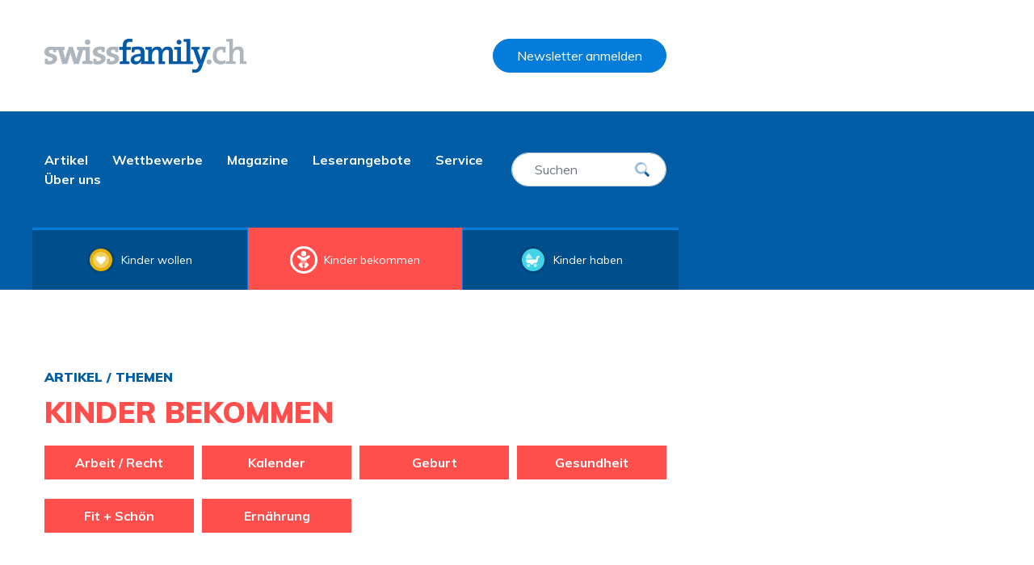

--- FILE ---
content_type: text/html; charset=UTF-8
request_url: https://www.swissfamily.ch/kinder-bekommen/
body_size: 11097
content:
<!doctype html>
<html lang="de">
<head>
  <meta charset="utf-8">
  <meta http-equiv="x-ua-compatible" content="ie=edge">
  <meta name="viewport" content="width=device-width, initial-scale=1, shrink-to-fit=no">

  <script>
    window.iabConfig = {
      allowedVendors: [1, 4, 10, 11, 12, 13, 16, 21, 23, 24, 25, 28, 30, 32, 39, 45, 50, 52, 56, 58, 61, 68, 69, 73, 76, 77, 81, 84, 85, 91, 92, 95, 98, 109, 120, 128, 130, 131, 132, 136, 137, 138, 142, 143, 154, 156, 202, 209, 211, 238, 241, 243, 253, 264, 284, 301, 412, 422, 475, 493, 559, 612, 684, 755, 783, 790, 793, 811, 1020, 1021, 1046],
    }
  </script>

  <meta name='robots' content='index, follow, max-image-preview:large, max-snippet:-1, max-video-preview:-1' />
<script id="cookie-law-info-gcm-var-js">
var _ckyGcm = {"status":true,"default_settings":[{"analytics":"denied","advertisement":"denied","functional":"denied","necessary":"granted","ad_user_data":"denied","ad_personalization":"denied","regions":"All"}],"wait_for_update":2000,"url_passthrough":false,"ads_data_redaction":false}</script>
<script id="cookie-law-info-gcm-js" type="text/javascript" src="https://www.swissfamily.ch/wp-content/plugins/cookie-law-info/lite/frontend/js/gcm.min.js"></script> <script id="cookieyes" type="text/javascript" src="https://cdn-cookieyes.com/client_data/50c701a205acc5fdfa97c59c/script.js"></script>
	<!-- This site is optimized with the Yoast SEO plugin v26.7 - https://yoast.com/wordpress/plugins/seo/ -->
	<title>Kinder bekommen Archive - Swissfamily</title>
	<link rel="canonical" href="https://www.swissfamily.ch/kinder-bekommen/" />
	<link rel="next" href="https://www.swissfamily.ch/kinder-bekommen/page/2/" />
	<meta property="og:locale" content="de_DE" />
	<meta property="og:type" content="article" />
	<meta property="og:title" content="Kinder bekommen Archive - Swissfamily" />
	<meta property="og:url" content="https://www.swissfamily.ch/kinder-bekommen/" />
	<meta property="og:site_name" content="Swissfamily" />
	<meta name="twitter:card" content="summary_large_image" />
	<script type="application/ld+json" class="yoast-schema-graph">{"@context":"https://schema.org","@graph":[{"@type":"CollectionPage","@id":"https://www.swissfamily.ch/kinder-bekommen/","url":"https://www.swissfamily.ch/kinder-bekommen/","name":"Kinder bekommen Archive - Swissfamily","isPartOf":{"@id":"https://www.swissfamily.ch/#website"},"primaryImageOfPage":{"@id":"https://www.swissfamily.ch/kinder-bekommen/#primaryimage"},"image":{"@id":"https://www.swissfamily.ch/kinder-bekommen/#primaryimage"},"thumbnailUrl":"https://www.swissfamily.ch/wp-content/uploads/2025/11/shutterstock_587257457_web.jpg","breadcrumb":{"@id":"https://www.swissfamily.ch/kinder-bekommen/#breadcrumb"},"inLanguage":"de"},{"@type":"ImageObject","inLanguage":"de","@id":"https://www.swissfamily.ch/kinder-bekommen/#primaryimage","url":"https://www.swissfamily.ch/wp-content/uploads/2025/11/shutterstock_587257457_web.jpg","contentUrl":"https://www.swissfamily.ch/wp-content/uploads/2025/11/shutterstock_587257457_web.jpg","width":1200,"height":500,"caption":"© Stokkete/Shutterstock"},{"@type":"BreadcrumbList","@id":"https://www.swissfamily.ch/kinder-bekommen/#breadcrumb","itemListElement":[{"@type":"ListItem","position":1,"name":"Startseite","item":"https://www.swissfamily.ch/"},{"@type":"ListItem","position":2,"name":"Kinder bekommen"}]},{"@type":"WebSite","@id":"https://www.swissfamily.ch/#website","url":"https://www.swissfamily.ch/","name":"Swissfamily","description":"","potentialAction":[{"@type":"SearchAction","target":{"@type":"EntryPoint","urlTemplate":"https://www.swissfamily.ch/?s={search_term_string}"},"query-input":{"@type":"PropertyValueSpecification","valueRequired":true,"valueName":"search_term_string"}}],"inLanguage":"de"}]}</script>
	<!-- / Yoast SEO plugin. -->


<link rel='dns-prefetch' href='//kit.fontawesome.com' />
<link rel="alternate" type="application/rss+xml" title="Swissfamily &raquo; Kinder bekommen Kategorie-Feed" href="https://www.swissfamily.ch/kinder-bekommen/feed/" />
<style id='wp-img-auto-sizes-contain-inline-css' type='text/css'>
img:is([sizes=auto i],[sizes^="auto," i]){contain-intrinsic-size:3000px 1500px}
/*# sourceURL=wp-img-auto-sizes-contain-inline-css */
</style>
<style id='wp-emoji-styles-inline-css' type='text/css'>

	img.wp-smiley, img.emoji {
		display: inline !important;
		border: none !important;
		box-shadow: none !important;
		height: 1em !important;
		width: 1em !important;
		margin: 0 0.07em !important;
		vertical-align: -0.1em !important;
		background: none !important;
		padding: 0 !important;
	}
/*# sourceURL=wp-emoji-styles-inline-css */
</style>
<style id='wp-block-library-inline-css' type='text/css'>
:root{--wp-block-synced-color:#7a00df;--wp-block-synced-color--rgb:122,0,223;--wp-bound-block-color:var(--wp-block-synced-color);--wp-editor-canvas-background:#ddd;--wp-admin-theme-color:#007cba;--wp-admin-theme-color--rgb:0,124,186;--wp-admin-theme-color-darker-10:#006ba1;--wp-admin-theme-color-darker-10--rgb:0,107,160.5;--wp-admin-theme-color-darker-20:#005a87;--wp-admin-theme-color-darker-20--rgb:0,90,135;--wp-admin-border-width-focus:2px}@media (min-resolution:192dpi){:root{--wp-admin-border-width-focus:1.5px}}.wp-element-button{cursor:pointer}:root .has-very-light-gray-background-color{background-color:#eee}:root .has-very-dark-gray-background-color{background-color:#313131}:root .has-very-light-gray-color{color:#eee}:root .has-very-dark-gray-color{color:#313131}:root .has-vivid-green-cyan-to-vivid-cyan-blue-gradient-background{background:linear-gradient(135deg,#00d084,#0693e3)}:root .has-purple-crush-gradient-background{background:linear-gradient(135deg,#34e2e4,#4721fb 50%,#ab1dfe)}:root .has-hazy-dawn-gradient-background{background:linear-gradient(135deg,#faaca8,#dad0ec)}:root .has-subdued-olive-gradient-background{background:linear-gradient(135deg,#fafae1,#67a671)}:root .has-atomic-cream-gradient-background{background:linear-gradient(135deg,#fdd79a,#004a59)}:root .has-nightshade-gradient-background{background:linear-gradient(135deg,#330968,#31cdcf)}:root .has-midnight-gradient-background{background:linear-gradient(135deg,#020381,#2874fc)}:root{--wp--preset--font-size--normal:16px;--wp--preset--font-size--huge:42px}.has-regular-font-size{font-size:1em}.has-larger-font-size{font-size:2.625em}.has-normal-font-size{font-size:var(--wp--preset--font-size--normal)}.has-huge-font-size{font-size:var(--wp--preset--font-size--huge)}.has-text-align-center{text-align:center}.has-text-align-left{text-align:left}.has-text-align-right{text-align:right}.has-fit-text{white-space:nowrap!important}#end-resizable-editor-section{display:none}.aligncenter{clear:both}.items-justified-left{justify-content:flex-start}.items-justified-center{justify-content:center}.items-justified-right{justify-content:flex-end}.items-justified-space-between{justify-content:space-between}.screen-reader-text{border:0;clip-path:inset(50%);height:1px;margin:-1px;overflow:hidden;padding:0;position:absolute;width:1px;word-wrap:normal!important}.screen-reader-text:focus{background-color:#ddd;clip-path:none;color:#444;display:block;font-size:1em;height:auto;left:5px;line-height:normal;padding:15px 23px 14px;text-decoration:none;top:5px;width:auto;z-index:100000}html :where(.has-border-color){border-style:solid}html :where([style*=border-top-color]){border-top-style:solid}html :where([style*=border-right-color]){border-right-style:solid}html :where([style*=border-bottom-color]){border-bottom-style:solid}html :where([style*=border-left-color]){border-left-style:solid}html :where([style*=border-width]){border-style:solid}html :where([style*=border-top-width]){border-top-style:solid}html :where([style*=border-right-width]){border-right-style:solid}html :where([style*=border-bottom-width]){border-bottom-style:solid}html :where([style*=border-left-width]){border-left-style:solid}html :where(img[class*=wp-image-]){height:auto;max-width:100%}:where(figure){margin:0 0 1em}html :where(.is-position-sticky){--wp-admin--admin-bar--position-offset:var(--wp-admin--admin-bar--height,0px)}@media screen and (max-width:600px){html :where(.is-position-sticky){--wp-admin--admin-bar--position-offset:0px}}
/*# sourceURL=/wp-includes/css/dist/block-library/common.min.css */
</style>
<style id='classic-theme-styles-inline-css' type='text/css'>
/*! This file is auto-generated */
.wp-block-button__link{color:#fff;background-color:#32373c;border-radius:9999px;box-shadow:none;text-decoration:none;padding:calc(.667em + 2px) calc(1.333em + 2px);font-size:1.125em}.wp-block-file__button{background:#32373c;color:#fff;text-decoration:none}
/*# sourceURL=/wp-includes/css/classic-themes.min.css */
</style>
<link rel='stylesheet' id='wp-pagenavi-css' href='https://www.swissfamily.ch/wp-content/plugins/wp-pagenavi/pagenavi-css.css?ver=2.70' type='text/css' media='all' />
<link rel='stylesheet' id='sage/main.css-css' href='https://www.swissfamily.ch/wp-content/themes/swissfamily/dist/styles/main_d351dc3c.css' type='text/css' media='all' />
<script type="text/javascript" src="https://www.swissfamily.ch/wp-includes/js/jquery/jquery.min.js?ver=3.7.1" id="jquery-core-js"></script>
<script type="text/javascript" src="https://www.swissfamily.ch/wp-includes/js/jquery/jquery-migrate.min.js?ver=3.4.1" id="jquery-migrate-js"></script>
<link rel="https://api.w.org/" href="https://www.swissfamily.ch/wp-json/" /><link rel="alternate" title="JSON" type="application/json" href="https://www.swissfamily.ch/wp-json/wp/v2/categories/4" /><link rel="EditURI" type="application/rsd+xml" title="RSD" href="https://www.swissfamily.ch/xmlrpc.php?rsd" />
<style type="text/css">.recentcomments a{display:inline !important;padding:0 !important;margin:0 !important;}</style><link rel="icon" href="https://www.swissfamily.ch/wp-content/uploads/2020/01/cropped-favicon-32x32.png" sizes="32x32" />
<link rel="icon" href="https://www.swissfamily.ch/wp-content/uploads/2020/01/cropped-favicon-192x192.png" sizes="192x192" />
<link rel="apple-touch-icon" href="https://www.swissfamily.ch/wp-content/uploads/2020/01/cropped-favicon-180x180.png" />
<meta name="msapplication-TileImage" content="https://www.swissfamily.ch/wp-content/uploads/2020/01/cropped-favicon-270x270.png" />

  <script src="https://adnz.co/header.js?adTagId=226"></script>

  <!-- Google tag (gtag.js) -->
  <script src="https://www.googletagmanager.com/gtag/js?id=G-2RPL7W5N3R"></script>
  <script>
    window.dataLayer = window.dataLayer || [];

    function gtag() {
      dataLayer.push(arguments);
    }
    gtag('js', new Date());
    gtag('config', 'G-2RPL7W5N3R');
  </script>
</head>

<body class="archive category category-kinder-bekommen category-4 wp-theme-swissfamilyresources overview namensagenda app-data index-data archive-data category-data category-4-data category-kinder-bekommen-data" data-lang="de">
    <header class="banner pt-5 pb-5 bg-white">
  <div class="container position-relative">

		<div class="ad ad-adition ad-adition-halfpage">

		  <div class="desktop"><div id="ad-adition-halfpage--default"><div id="adnz_halfpage_1"></div></div></div>
		  <div class="tablet"><div id="ad-adition-skyscraper--default"><div id="adnz_halfpage_1"></div></div></div>
		</div>

		<div class="row no-gutters">
			<div class="col-12 col-lg-6 logo d-lg-block d-flex align-items-center">
				<a class="brand" href="https://www.swissfamily.ch/">
					<img src="https://www.swissfamily.ch/wp-content/themes/swissfamily/dist/images/logo_4c3ee93e.png" alt="Swissfamily" class="img-fluid">
				</a>

				<div class="d-block d-lg-none ml-auto text-right">
					<div class="hamburger hamburger--elastic d-block d-lg-none" tabindex="0" aria-label="Menu" role="button">
	     		  <div class="hamburger-box">
	     		    <div class="hamburger-inner"></div>
	     		  </div>
	     		</div>
				</div>

			</div>
			<div class="col-sm-6 newsletter text-right d-none d-lg-block">
				<a href="/newsletter" class="btn btn-primary">Newsletter anmelden</a>
			</div>
		</div>
  </div>
</header>

<section id="hero" class="bg-secondary text-white mb-5">

	<div class="container">

		
		<div class="row pt-3 pt-lg-5 pb-5 d-none d-lg-flex align-items-center no-gutters navigation-holder">
			<div class="col-12 col-lg-9 navigation">
				<nav class="nav-primary">
				  				    <div class="menu-hauptmenue-container"><ul id="menu-hauptmenue" class="nav"><li id="menu-item-20" class="menu-item menu-item-type-post_type menu-item-object-page menu-item-20"><a href="https://www.swissfamily.ch/artikel/">Artikel</a></li>
<li id="menu-item-151" class="menu-item menu-item-type-post_type menu-item-object-page menu-item-151"><a href="https://www.swissfamily.ch/wettbewerbe/">Wettbewerbe</a></li>
<li id="menu-item-240" class="menu-item menu-item-type-post_type menu-item-object-page menu-item-240"><a href="https://www.swissfamily.ch/magazine/">Magazine</a></li>
<li id="menu-item-7758" class="menu-item menu-item-type-custom menu-item-object-custom menu-item-has-children menu-item-7758"><a href="#">Leserangebote</a>
<ul class="sub-menu">
	<li id="menu-item-4415" class="menu-item menu-item-type-custom menu-item-object-custom menu-item-4415"><a href="/leserangebot/">Leserangebote</a></li>
	<li id="menu-item-7759" class="menu-item menu-item-type-post_type menu-item-object-page menu-item-7759"><a href="https://www.swissfamily.ch/buecher/">Bücher</a></li>
</ul>
</li>
<li id="menu-item-2486" class="menu-item menu-item-type-custom menu-item-object-custom menu-item-has-children menu-item-2486"><a href="#">Service</a>
<ul class="sub-menu">
	<li id="menu-item-5425" class="menu-item menu-item-type-post_type menu-item-object-page menu-item-5425"><a href="https://www.swissfamily.ch/bestellung-gratis-exemplar/">Gratisexemplare</a></li>
	<li id="menu-item-913" class="menu-item menu-item-type-post_type menu-item-object-page menu-item-913"><a href="https://www.swissfamily.ch/namensagenda/">Namensagenda</a></li>
	<li id="menu-item-1986" class="menu-item menu-item-type-custom menu-item-object-custom menu-item-1986"><a href="/newsletter/">Newsletter</a></li>
</ul>
</li>
<li id="menu-item-10" class="menu-item menu-item-type-custom menu-item-object-custom menu-item-has-children menu-item-10"><a href="#">Über uns</a>
<ul class="sub-menu">
	<li id="menu-item-1361" class="menu-item menu-item-type-post_type menu-item-object-page menu-item-1361"><a href="https://www.swissfamily.ch/ueber-uns/kontakt/">Kontakt</a></li>
	<li id="menu-item-1360" class="menu-item menu-item-type-post_type menu-item-object-page menu-item-1360"><a href="https://www.swissfamily.ch/ueber-uns/impressum/">Impressum</a></li>
	<li id="menu-item-1985" class="menu-item menu-item-type-custom menu-item-object-custom menu-item-1985"><a target="_blank" href="https://kbverlag.ch/media/swissfamily-ch/">Werbung</a></li>
</ul>
</li>
</ul></div>
				  				</nav>
			</div>

			<div class="col-12 mt-4 mt-lg-0 col-lg-3 search">
				<form method="GET" action="/">
					<div class="form-group mb-0">
						<input type="text" name="s" placeholder="Suchen" class="form-control">
						<button type="submit" class="btn"><img src="https://www.swissfamily.ch/wp-content/themes/swissfamily/dist/images/icon-search_1eb5ff2e.svg" alt="Suchen"></button>
					</div>
				</form>
			</div>
		</div>

		
		<div class="row">
			<div class="col-12 categories pl-0 pr-0">
				
				<div class="row no-gutters d-flex align-items-stretch">
					
						
						<div class="col-4 categories-item">
							<a href="https://www.swissfamily.ch/kinder-wollen/" title="Kinder wollen" style="border-top-color: ; background-color: " class=" d-block d-flex align-items-center justify-content-center categories-item-link text-white h-100 text-center">
								<span style="background-color: #e9b100" class="mr-2 d-flex align-items-center justify-content-center ">
									<img src="https://www.swissfamily.ch/wp-content/themes/swissfamily/dist/images/icon-cat-3_9cc234ef.svg" class="img-fluid">
								</span>
								Kinder wollen
							</a>
						</div>
					
						
						<div class="col-4 categories-item">
							<a href="https://www.swissfamily.ch/kinder-bekommen/" title="Kinder bekommen" style="border-top-color: #ff4f4c; background-color: #ff4f4c" class="active d-block d-flex align-items-center justify-content-center categories-item-link text-white h-100 text-center">
								<span style="background-color: #ff4f4c" class="mr-2 d-flex align-items-center justify-content-center border-white">
									<img src="https://www.swissfamily.ch/wp-content/themes/swissfamily/dist/images/icon-cat-4_85bbe4c9.svg" class="img-fluid">
								</span>
								Kinder bekommen
							</a>
						</div>
					
						
						<div class="col-4 categories-item">
							<a href="https://www.swissfamily.ch/kinder-haben/" title="Kinder haben" style="border-top-color: ; background-color: " class=" d-block d-flex align-items-center justify-content-center categories-item-link text-white h-100 text-center">
								<span style="background-color: #41d3e8" class="mr-2 d-flex align-items-center justify-content-center ">
									<img src="https://www.swissfamily.ch/wp-content/themes/swissfamily/dist/images/icon-cat-5_c6152866.svg" class="img-fluid">
								</span>
								Kinder haben
							</a>
						</div>
									</div>

			</div>
		</div>

	</div>

</section>


<section id="header-ad" class="header-ad bg-white">
	<div class="container pl-0 pr-0">
		<div class="row no-gutters">
			<div class="col-12 text-center header-ad-holder ad pt-0 pb-xl-5 pl-xl-5 pr-xl-5 pb-3 pl-3 pr-3 sub">
				<div class="d-none d-md-block text-center"><div id="ad-adition-wideboard--default"><div id="adnz_wideboard_1"></div></div></div>
				<div class="mobile text-center"><div id="ad-adition-rectangle--default"><div id="adnz_rectangle_1"></div></div></div>
			</div>
		</div>
	</div>
</section>


  <div class="wrap" role="document">
    <div class="content">
      <main class="main">
          <div class="container">
	<div class="row">
		<div class="col-12">
			<div class="page-header pb-5">
			  <span>Artikel / Themen</span><h1 style="color: #ff4f4c">Kinder bekommen</h1>
			</div>
		</div>
	</div>
</div>
  <section id="topics" class="mb-5">
		<div class="container">
			<div class="row form-gutters d-flex align-items-stretch">

									<div class="topics-item col-6 col-sm-4 col-md-3 mb-4">
						<a href="https://www.swissfamily.ch/kinder-bekommen/arbeit_recht/" class="btn text-white font-weight-bold h-100 d-flex align-items-center text-center justify-content-center w-100" style="background-color: #ff4f4c"><span>Arbeit / Recht</span></a>
					</div>
									<div class="topics-item col-6 col-sm-4 col-md-3 mb-4">
						<a href="https://www.swissfamily.ch/kinder-bekommen/kalender/" class="btn text-white font-weight-bold h-100 d-flex align-items-center text-center justify-content-center w-100" style="background-color: #ff4f4c"><span>Kalender</span></a>
					</div>
									<div class="topics-item col-6 col-sm-4 col-md-3 mb-4">
						<a href="https://www.swissfamily.ch/kinder-bekommen/geburt/" class="btn text-white font-weight-bold h-100 d-flex align-items-center text-center justify-content-center w-100" style="background-color: #ff4f4c"><span>Geburt</span></a>
					</div>
									<div class="topics-item col-6 col-sm-4 col-md-3 mb-4">
						<a href="https://www.swissfamily.ch/kinder-bekommen/gesundheit/" class="btn text-white font-weight-bold h-100 d-flex align-items-center text-center justify-content-center w-100" style="background-color: #ff4f4c"><span>Gesundheit</span></a>
					</div>
									<div class="topics-item col-6 col-sm-4 col-md-3 mb-4">
						<a href="https://www.swissfamily.ch/kinder-bekommen/fit-und-schoen/" class="btn text-white font-weight-bold h-100 d-flex align-items-center text-center justify-content-center w-100" style="background-color: #ff4f4c"><span>Fit + Schön</span></a>
					</div>
									<div class="topics-item col-6 col-sm-4 col-md-3 mb-4">
						<a href="https://www.swissfamily.ch/kinder-bekommen/ernaehrung/" class="btn text-white font-weight-bold h-100 d-flex align-items-center text-center justify-content-center w-100" style="background-color: #ff4f4c"><span>Ernährung</span></a>
					</div>
				
			</div>
		</div>
	</section>


  
  <section id="articles" class="has-many">
    <div class="container">
      <div class="row">
        <div class="col-12">
          <div class="row archive-items-holder">
                           
                              <div class="col-12 col-sm-4 col-lg-4 archive-item mb-4" data-id="7935">
	<article class="post-7935 post type-post status-publish format-standard has-post-thumbnail hentry category-gesundheit category-kinder-haben">

		
		<a href="https://www.swissfamily.ch/artikel/vorbeugen-statt-verarzten/"></a>
					<div class="archive-item-image">
				<div class="cat p-2 text-white" style="background-color: #ff4f4c">Gesundheit</div>
				<img src="https://www.swissfamily.ch/wp-content/themes/swissfamily/dist/images/lazy-placeholder_6ef302d9.jpg" data-original="https://www.swissfamily.ch/wp-content/uploads/2025/11/shutterstock_587257457_web-600x350.jpg" class="lazy img-fluid" width="600" height="350" alt="Vorbeugen Statt verarzten">
			</div>
			  <div class="archive-item-title">
	  	<h2>Vorbeugen Statt verarzten</h2>
	  		  </div>
	</article>
</div>
              
                           
                              <div class="col-12 col-sm-4 col-lg-4 archive-item mb-4" data-id="7674">
	<article class="post-7674 post type-post status-publish format-standard has-post-thumbnail hentry category-ernaehrung category-kinder-haben">

		
		<a href="https://www.swissfamily.ch/artikel/wie-sieht-eine-gesunde-ernaehrung-fuer-kinder-aus/"></a>
					<div class="archive-item-image">
				<div class="cat p-2 text-white" style="background-color: #ff4f4c">Ernährung</div>
				<img src="https://www.swissfamily.ch/wp-content/themes/swissfamily/dist/images/lazy-placeholder_6ef302d9.jpg" data-original="https://www.swissfamily.ch/wp-content/uploads/2025/08/swissfamily-14-8-2025-shutterstock_557035822-600x350.jpg" class="lazy img-fluid" width="600" height="350" alt="Wie sieht eine gesunde Ernährung für Kinder aus?">
			</div>
			  <div class="archive-item-title">
	  	<h2>Wie sieht eine gesunde Ernährung für Kinder aus?</h2>
	  		  </div>
	</article>
</div>
              
                           
                              <div class="col-12 col-sm-4 col-lg-4 archive-item mb-4" data-id="7667">
	<article class="post-7667 post type-post status-publish format-standard has-post-thumbnail hentry category-gesundheit category-kinder-haben">

		
		<a href="https://www.swissfamily.ch/artikel/gut-zu-fuss-ein-leben-lang/"></a>
					<div class="archive-item-image">
				<div class="cat p-2 text-white" style="background-color: #ff4f4c">Gesundheit</div>
				<img src="https://www.swissfamily.ch/wp-content/themes/swissfamily/dist/images/lazy-placeholder_6ef302d9.jpg" data-original="https://www.swissfamily.ch/wp-content/uploads/2025/08/swissfamily-8-2025-shutterstock_96137972-600x350.jpg" class="lazy img-fluid" width="600" height="350" alt="Gut zu Fuss – ein Leben lang">
			</div>
			  <div class="archive-item-title">
	  	<h2>Gut zu Fuss – ein Leben lang</h2>
	  		  </div>
	</article>
</div>
              
                           
                                                <div class="col-12 archive-promotion pt-4 pb-5">
	<div class="row">

					<div class="col-12 col-md-4 archive-promotion-item d-block d-sm-none d-md-block ml-auto mr-auto">
				<a href="https://www.swissfamily.ch/magazine/"  rel="noopener" class="d-block ml-auto mr-auto text-center">
					<img src="https://www.swissfamily.ch/wp-content/uploads/2022/07/350x270_teaser_box_klein-unser-baby.jpg" class="img-fluid" alt="" width="300" height="250">
				</a>
			</div>
		
					<div class="col-12 col-md-8 archive-promotion-item d-none d-sm-block">
				<a href="https://www.swissfamily.ch/magazine/"  rel="noopener">
					<img src="https://www.swissfamily.ch/wp-content/uploads/2025/02/Unsere_Zeitschriften_730x270_teaser_box_gross-2025.jpg" class="img-fluid" alt="" width="730" height="270">
				</a>
			</div>
		
	</div>
</div>                  <div class="col-12 col-sm-4 col-lg-4 archive-item mb-4" data-id="6805">
	<article class="post-6805 post type-post status-publish format-standard has-post-thumbnail hentry category-kinder-bekommen category-gesundheit">

		
		<a href="https://www.swissfamily.ch/artikel/sehschwaeche-in-der-schwangerschaft/"></a>
					<div class="archive-item-image">
				<div class="cat p-2 text-white" style="background-color: #ff4f4c">Gesundheit</div>
				<img src="https://www.swissfamily.ch/wp-content/themes/swissfamily/dist/images/lazy-placeholder_6ef302d9.jpg" data-original="https://www.swissfamily.ch/wp-content/uploads/2023/11/Sehschwaeche-in-der-Schwangerschaft.-shutterstock_744357388-600x350.jpg" class="lazy img-fluid" width="600" height="350" alt="Sehschwäche in der Schwangerschaft.">
			</div>
			  <div class="archive-item-title">
	  	<h2>Sehschwäche in der Schwangerschaft.</h2>
	  		  </div>
	</article>
</div>
                
              
                           
                              <div class="col-12 col-sm-4 col-lg-4 archive-item mb-4" data-id="6793">
	<article class="post-6793 post type-post status-publish format-standard has-post-thumbnail hentry category-kinder-bekommen category-gesundheit">

		
		<a href="https://www.swissfamily.ch/artikel/geburtsvorbereitung-mit-yoga-2/"></a>
					<div class="archive-item-image">
				<div class="cat p-2 text-white" style="background-color: #ff4f4c">Gesundheit</div>
				<img src="https://www.swissfamily.ch/wp-content/themes/swissfamily/dist/images/lazy-placeholder_6ef302d9.jpg" data-original="https://www.swissfamily.ch/wp-content/uploads/2023/11/Geburtsvorbereitung-mit-Yoga-shutterstock_1455625214-600x350.jpg" class="lazy img-fluid" width="600" height="350" alt="Geburtsvorbereitung mit Yoga">
			</div>
			  <div class="archive-item-title">
	  	<h2>Geburtsvorbereitung mit Yoga</h2>
	  		  </div>
	</article>
</div>
              
                           
                              <div class="col-12 col-sm-4 col-lg-4 archive-item mb-4" data-id="6787">
	<article class="post-6787 post type-post status-publish format-standard has-post-thumbnail hentry category-kinder-bekommen category-gesundheit">

		
		<a href="https://www.swissfamily.ch/artikel/eine-dumpfe-ahnung/"></a>
					<div class="archive-item-image">
				<div class="cat p-2 text-white" style="background-color: #ff4f4c">Gesundheit</div>
				<img src="https://www.swissfamily.ch/wp-content/themes/swissfamily/dist/images/lazy-placeholder_6ef302d9.jpg" data-original="https://www.swissfamily.ch/wp-content/uploads/2023/11/eine-dumpfe-ahnung-shutterstock_171528095-600x350.jpg" class="lazy img-fluid" width="600" height="350" alt="Eine dumpfe Ahnung">
			</div>
			  <div class="archive-item-title">
	  	<h2>Eine dumpfe Ahnung</h2>
	  		  </div>
	</article>
</div>
              
                           
                              <div class="col-12 col-sm-4 col-lg-4 archive-item mb-4" data-id="5742">
	<article class="post-5742 post type-post status-publish format-standard has-post-thumbnail hentry category-kinder-bekommen category-geburt">

		
		<a href="https://www.swissfamily.ch/artikel/papis-gesucht/"></a>
					<div class="archive-item-image">
				<div class="cat p-2 text-white" style="background-color: #ff4f4c">Geburt</div>
				<img src="https://www.swissfamily.ch/wp-content/themes/swissfamily/dist/images/lazy-placeholder_6ef302d9.jpg" data-original="https://www.swissfamily.ch/wp-content/uploads/2021/12/vaeter_gesucht_shutterstock_1149085823-600x350.jpg" class="lazy img-fluid" width="600" height="350" alt="Papis gesucht!">
			</div>
			  <div class="archive-item-title">
	  	<h2>Papis gesucht!</h2>
	  		  </div>
	</article>
</div>
              
                           
                              <div class="col-12 col-sm-4 col-lg-4 archive-item mb-4" data-id="2891">
	<article class="post-2891 post type-post status-publish format-standard has-post-thumbnail hentry category-kinder-bekommen category-gesundheit">

		
		<a href="https://www.swissfamily.ch/artikel/und-was-ist-mit-papa/"></a>
					<div class="archive-item-image">
				<div class="cat p-2 text-white" style="background-color: #ff4f4c">Gesundheit</div>
				<img src="https://www.swissfamily.ch/wp-content/themes/swissfamily/dist/images/lazy-placeholder_6ef302d9.jpg" data-original="https://www.swissfamily.ch/wp-content/uploads/2020/01/und_was_ist_mit_papa_shutterstock_529089949-600x350.jpg" class="lazy img-fluid" width="600" height="350" alt="Und was ist mit Papa?">
			</div>
			  <div class="archive-item-title">
	  	<h2>Und was ist mit Papa?</h2>
	  		  </div>
	</article>
</div>
              
                           
                              <div class="col-12 col-sm-4 col-lg-4 archive-item mb-4" data-id="2878">
	<article class="post-2878 post type-post status-publish format-standard has-post-thumbnail hentry category-kinder-bekommen category-gesundheit">

		
		<a href="https://www.swissfamily.ch/artikel/tipps-gegen-schwangerschaftsbeschwerden/"></a>
					<div class="archive-item-image">
				<div class="cat p-2 text-white" style="background-color: #ff4f4c">Gesundheit</div>
				<img src="https://www.swissfamily.ch/wp-content/themes/swissfamily/dist/images/lazy-placeholder_6ef302d9.jpg" data-original="https://www.swissfamily.ch/wp-content/uploads/2020/01/Tipps_gegen_Schwangerschaftsbeschwerden_shutterstock_739728814-600x350.jpg" class="lazy img-fluid" width="600" height="350" alt="Tipps gegen Schwangerschaftsbeschwerden">
			</div>
			  <div class="archive-item-title">
	  	<h2>Tipps gegen Schwangerschaftsbeschwerden</h2>
	  		  </div>
	</article>
</div>
              
                           
                              <div class="col-12 col-sm-4 col-lg-4 archive-item mb-4" data-id="2857">
	<article class="post-2857 post type-post status-publish format-standard has-post-thumbnail hentry category-freizeit-sport category-kinder-bekommen category-fit-und-schoen category-kinder-haben">

		
		<a href="https://www.swissfamily.ch/artikel/fitness-mit-dem-baby/"></a>
					<div class="archive-item-image">
				<div class="cat p-2 text-white" style="background-color: #ff4f4c">Freizeit / Sport</div>
				<img src="https://www.swissfamily.ch/wp-content/themes/swissfamily/dist/images/lazy-placeholder_6ef302d9.jpg" data-original="https://www.swissfamily.ch/wp-content/uploads/2020/01/fitness_mit_dem_babyshutterstock_658201951-600x350.jpg" class="lazy img-fluid" width="600" height="350" alt="Fitness mit dem Baby">
			</div>
			  <div class="archive-item-title">
	  	<h2>Fitness mit dem Baby</h2>
	  		  </div>
	</article>
</div>
              
                           
                              <div class="col-12 col-sm-4 col-lg-4 archive-item mb-4" data-id="2841">
	<article class="post-2841 post type-post status-publish format-standard has-post-thumbnail hentry category-gesundheit-kinder-haben category-kinder-bekommen category-fit-und-schoen category-kinder-haben">

		
		<a href="https://www.swissfamily.ch/artikel/schritt-fuer-schritt-wieder-fit/"></a>
					<div class="archive-item-image">
				<div class="cat p-2 text-white" style="background-color: #ff4f4c">Gesundheit</div>
				<img src="https://www.swissfamily.ch/wp-content/themes/swissfamily/dist/images/lazy-placeholder_6ef302d9.jpg" data-original="https://www.swissfamily.ch/wp-content/uploads/2020/01/schritt_fuer_schritt_wieder_fit_shutterstock_761194621-600x350.jpg" class="lazy img-fluid" width="600" height="350" alt="Schritt für Schritt wieder fit">
			</div>
			  <div class="archive-item-title">
	  	<h2>Schritt für Schritt wieder fit</h2>
	  		  </div>
	</article>
</div>
              
                           
                              <div class="col-12 col-sm-4 col-lg-4 archive-item mb-4" data-id="2674">
	<article class="post-2674 post type-post status-publish format-standard has-post-thumbnail hentry category-kinder-bekommen category-gesundheit">

		
		<a href="https://www.swissfamily.ch/artikel/geburtsvorbereitung-mit-yoga/"></a>
					<div class="archive-item-image">
				<div class="cat p-2 text-white" style="background-color: #ff4f4c">Gesundheit</div>
				<img src="https://www.swissfamily.ch/wp-content/themes/swissfamily/dist/images/lazy-placeholder_6ef302d9.jpg" data-original="https://www.swissfamily.ch/wp-content/uploads/2020/01/Geburtsvorbereitung_dank_Yoga_shutterstock_426338080-600x350.jpg" class="lazy img-fluid" width="600" height="350" alt="Geburtsvorbereitung mit Yoga">
			</div>
			  <div class="archive-item-title">
	  	<h2>Geburtsvorbereitung mit Yoga</h2>
	  		  </div>
	</article>
</div>
              
                      </div>

                                    <div class="text-center">
                <button class="btn-more btn btn-primary ml-auto mr-auto">Weitere Artikel laden</button>
              </div>
              <div class="d-none"><div class='wp-pagenavi' role='navigation'>
<span class='pages'>Seite 1 von 7</span><span aria-current='page' class='current'>1</span><a class="page larger" title="Seite 2" href="https://www.swissfamily.ch/kinder-bekommen/page/2/">2</a><a class="page larger" title="Seite 3" href="https://www.swissfamily.ch/kinder-bekommen/page/3/">3</a><a class="page larger" title="Seite 4" href="https://www.swissfamily.ch/kinder-bekommen/page/4/">4</a><a class="page larger" title="Seite 5" href="https://www.swissfamily.ch/kinder-bekommen/page/5/">5</a><span class='extend'>...</span><a class="nextpostslink" rel="next" aria-label="Nächste Seite" href="https://www.swissfamily.ch/kinder-bekommen/page/2/">&raquo;</a><a class="last" aria-label="Last Page" href="https://www.swissfamily.ch/kinder-bekommen/page/7/">Letzte &raquo;</a>
</div></div>
                              </div>
      </div>
    </div>
  </section>

  <section id="newsletter" class="text-center mb-5">
  <div class="container">
    <div class="row">
      <div class="col-12 newsletter text-center">
        <h1 class="text-secondary">Abonnieren Sie<br> unseren Newsletter</h1>
        <p>Verpassen Sie keine spannenden Artikel oder Wettbewerbe mehr.<br> Den Newsletter können Sie jederzeit wieder abbestellen.</p>

        <a href="/newsletter" class="btn btn-primary font-weight-bold mb-5">Jetzt anmelden</a>

      </div>
    </div>
    <div class="row">
      <div class="col-12 footer-ad-holder ad text-center mt-3">
        <div class="desktop text-center"><div id="ad-adition-wideboard_2--default"><div id="adnz_wideboard_2"></div></div></div>
        <div class="tablet text-center"><div id="ad-adition-leaderboard_2--default"><div id="adnz_wideboard_2"></div></div></div>
        <div class="mobile text-center"><div id="ad-adition-rectangle_2--default"><div id="adnz_rectangle_1"></div></div></div>
      </div>
    </div>
  </div>
</section>
      </main>
    </div>
  </div>
    <footer class="content-info">
  <div class="container">
    <div class="row">
      <div class="col-12">

        <div class="footer-sections">
          <div class="row">

                          <div class="footer-section col-6 col-md-3 col-lg-3">
                <div class="footer-section-inner">
                  <h3>Artikel</h3>

                  <ul class="list-group">
                                          <li class="list-group-item list-group-item-action">
                                                <a href="/kinder-wollen" target="_self" rel="noopener" title="Kinder wollen">Kinder wollen</a>
                      </li>
                                          <li class="list-group-item list-group-item-action">
                                                <a href="/kinder-bekommen" target="_self" rel="noopener" title="Kinder bekommen">Kinder bekommen</a>
                      </li>
                                          <li class="list-group-item list-group-item-action">
                                                <a href="/kinder-haben" target="_self" rel="noopener" title="Kinder haben">Kinder haben</a>
                      </li>
                                      </ul>
                </div>
              </div>
                          <div class="footer-section col-6 col-md-3 col-lg-3">
                <div class="footer-section-inner">
                  <h3>Wettbewerbe</h3>

                  <ul class="list-group">
                                          <li class="list-group-item list-group-item-action">
                                                <a href="https://www.swissfamily.ch/wettbewerbe/" target="_self" rel="noopener" title="Alle">Alle</a>
                      </li>
                                          <li class="list-group-item list-group-item-action">
                                                <a href="https://www.swissfamily.ch/wettbewerbe/" target="_self" rel="noopener" title="Baby des Monats">Baby des Monats</a>
                      </li>
                                          <li class="list-group-item list-group-item-action">
                                                <a href="https://www.swissfamily.ch/wettbewerbe/" target="_self" rel="noopener" title="Baby des Jahres">Baby des Jahres</a>
                      </li>
                                          <li class="list-group-item list-group-item-action">
                                                <a href="https://www.swissfamily.ch/teilnahmebedingungen/" target="_self" rel="noopener" title="Teilnahmebedingungen">Teilnahmebedingungen</a>
                      </li>
                                      </ul>
                </div>
              </div>
                          <div class="footer-section col-6 col-md-3 col-lg-3">
                <div class="footer-section-inner">
                  <h3>Magazine</h3>

                  <ul class="list-group">
                                          <li class="list-group-item list-group-item-action">
                                                <a href="https://www.swissfamily.ch/magazine/#familienspick" target="_self" rel="noopener" title="FamilienSPICK">FamilienSPICK</a>
                      </li>
                                          <li class="list-group-item list-group-item-action">
                                                <a href="https://www.swissfamily.ch/magazine/#spick" target="_self" rel="noopener" title="SPICK">SPICK</a>
                      </li>
                                          <li class="list-group-item list-group-item-action">
                                                <a href="https://www.swissfamily.ch/magazine/#minispick" target="_self" rel="noopener" title="MiniSPICK">MiniSPICK</a>
                      </li>
                                          <li class="list-group-item list-group-item-action">
                                                <a href="https://www.swissfamily.ch/magazine/#unser-baby" target="_self" rel="noopener" title="Unser Baby">Unser Baby</a>
                      </li>
                                          <li class="list-group-item list-group-item-action">
                                                <a href="https://www.swissfamily.ch/magazine/#tavola" target="_self" rel="noopener" title="Tavola">Tavola</a>
                      </li>
                                      </ul>
                </div>
              </div>
                          <div class="footer-section col-6 col-md-3 col-lg-3">
                <div class="footer-section-inner">
                  <h3>Über uns</h3>

                  <ul class="list-group">
                                          <li class="list-group-item list-group-item-action">
                                                <a href="https://www.swissfamily.ch/ueber-uns/kontakt/" target="_self" rel="noopener" title="Kontakt">Kontakt</a>
                      </li>
                                          <li class="list-group-item list-group-item-action">
                                                <a href="https://www.swissfamily.ch/ueber-uns/impressum/" target="_self" rel="noopener" title="Impressum">Impressum</a>
                      </li>
                                          <li class="list-group-item list-group-item-action">
                                                <a href="https://www.swissfamily.ch/teilnahmebedingungen/" target="_self" rel="noopener" title="Teilnahmebedingungen">Teilnahmebedingungen</a>
                      </li>
                                          <li class="list-group-item list-group-item-action">
                                                <a href="https://www.kbverlag.ch/datenschutz/" target="_bank" rel="" title="Datenschutz">Datenschutz</a>
                      </li>
                                          <li class="list-group-item list-group-item-action">
                                                <a href="https://www.swissfamily.ch/agb/" target="_self" rel="noopener" title="AGB">AGB</a>
                      </li>
                                          <li class="list-group-item list-group-item-action">
                                                <a href="https://www.kbverlag.ch/medienprodukte/swissfamily-ch/" target="_bank" rel="" title="Werbung">Werbung</a>
                      </li>
                                          <li class="list-group-item list-group-item-action">
                                                <a href="https://www.swissfamily.ch/newsletter/" target="_self" rel="noopener" title="Newsletter">Newsletter</a>
                      </li>
                                      </ul>
                </div>
              </div>
            
          </div>
        </div>

      </div>
    </div>
  </div>

  <section id="company" class="bg-white pt-5 pb-5">
    <div class="container">
      <div class="row">
        <div class="col-12 partner d-flex align-items-center justify-content-between flex-wrap">
          <div class="partner-item"><a href="https://www.spick.ch" target="_blank" rel="noopener"><img src="https://www.swissfamily.ch/wp-content/themes/swissfamily/dist/images/logo-spick_4bab3b4e.png" alt="Spick" class="img-fluid"></a></div>
          <div class="partner-item"><a href="https://shop.spick.ch" target="_blank" rel="noopener"><img src="https://www.swissfamily.ch/wp-content/themes/swissfamily/dist/images/logo-spick-shop_d1806589.svg" alt="SPICK Shop" class="img-fluid"></a></div>
          <div class="partner-item"><a href="https://www.familienspick.ch/" target="_blank" rel="noopener"><img src="https://www.swissfamily.ch/wp-content/themes/swissfamily/dist/images/logo-familienspick_720236a6.svg" alt="FamilienSPICK" class="img-fluid"></a></div>
          <div class="partner-item"><a href="https://tavola.ch/" target="_blank" rel="noopener"><img src="https://www.swissfamily.ch/wp-content/themes/swissfamily/dist/images/logo-tavola_a920e085.svg" alt="Tavola" class="img-fluid"></a></div>
          <div class="partner-item"><a href="#" target="_blank" rel="noopener"><img src="https://www.swissfamily.ch/wp-content/themes/swissfamily/dist/images/logo-unserbaby_0bcbbcb7.svg" alt="Unser Baby" class="img-fluid"></a></div>
        </div>
      </div>
    </div>
  </section>

  <section id="meta">
    <div class="container">
      <div class="row no-gutters">
        <div class="col-12 col-md-6 text-center text-md-left order-2 order-md-1">
          © swissfamily.ch
        </div>
        <div class="col-12 col-md-6 text-center text-md-right order-1 order-md-2">
          <ul class="list-inline mb-0">
            <li class="list-inline-item"><a href="/agb">AGB</a></li>
            <li class="list-inline-item"><a href="https://www.swissfamily.ch/ueber-uns/impressum/">Impressum</a></li>
            <li class="list-inline-item"><a href="https://www.kbverlag.ch/datenschutz/" target="_blank" rel="noopener">Datenschutz</a></li>
          </ul>
        </div>
      </div>
    </div>
  </section>
</footer>
  <script type="speculationrules">
{"prefetch":[{"source":"document","where":{"and":[{"href_matches":"/*"},{"not":{"href_matches":["/wp-*.php","/wp-admin/*","/wp-content/uploads/*","/wp-content/*","/wp-content/plugins/*","/wp-content/themes/swissfamily/resources/*","/*\\?(.+)"]}},{"not":{"selector_matches":"a[rel~=\"nofollow\"]"}},{"not":{"selector_matches":".no-prefetch, .no-prefetch a"}}]},"eagerness":"conservative"}]}
</script>
<style id='global-styles-inline-css' type='text/css'>
:root{--wp--preset--aspect-ratio--square: 1;--wp--preset--aspect-ratio--4-3: 4/3;--wp--preset--aspect-ratio--3-4: 3/4;--wp--preset--aspect-ratio--3-2: 3/2;--wp--preset--aspect-ratio--2-3: 2/3;--wp--preset--aspect-ratio--16-9: 16/9;--wp--preset--aspect-ratio--9-16: 9/16;--wp--preset--color--black: #000000;--wp--preset--color--cyan-bluish-gray: #abb8c3;--wp--preset--color--white: #ffffff;--wp--preset--color--pale-pink: #f78da7;--wp--preset--color--vivid-red: #cf2e2e;--wp--preset--color--luminous-vivid-orange: #ff6900;--wp--preset--color--luminous-vivid-amber: #fcb900;--wp--preset--color--light-green-cyan: #7bdcb5;--wp--preset--color--vivid-green-cyan: #00d084;--wp--preset--color--pale-cyan-blue: #8ed1fc;--wp--preset--color--vivid-cyan-blue: #0693e3;--wp--preset--color--vivid-purple: #9b51e0;--wp--preset--gradient--vivid-cyan-blue-to-vivid-purple: linear-gradient(135deg,rgb(6,147,227) 0%,rgb(155,81,224) 100%);--wp--preset--gradient--light-green-cyan-to-vivid-green-cyan: linear-gradient(135deg,rgb(122,220,180) 0%,rgb(0,208,130) 100%);--wp--preset--gradient--luminous-vivid-amber-to-luminous-vivid-orange: linear-gradient(135deg,rgb(252,185,0) 0%,rgb(255,105,0) 100%);--wp--preset--gradient--luminous-vivid-orange-to-vivid-red: linear-gradient(135deg,rgb(255,105,0) 0%,rgb(207,46,46) 100%);--wp--preset--gradient--very-light-gray-to-cyan-bluish-gray: linear-gradient(135deg,rgb(238,238,238) 0%,rgb(169,184,195) 100%);--wp--preset--gradient--cool-to-warm-spectrum: linear-gradient(135deg,rgb(74,234,220) 0%,rgb(151,120,209) 20%,rgb(207,42,186) 40%,rgb(238,44,130) 60%,rgb(251,105,98) 80%,rgb(254,248,76) 100%);--wp--preset--gradient--blush-light-purple: linear-gradient(135deg,rgb(255,206,236) 0%,rgb(152,150,240) 100%);--wp--preset--gradient--blush-bordeaux: linear-gradient(135deg,rgb(254,205,165) 0%,rgb(254,45,45) 50%,rgb(107,0,62) 100%);--wp--preset--gradient--luminous-dusk: linear-gradient(135deg,rgb(255,203,112) 0%,rgb(199,81,192) 50%,rgb(65,88,208) 100%);--wp--preset--gradient--pale-ocean: linear-gradient(135deg,rgb(255,245,203) 0%,rgb(182,227,212) 50%,rgb(51,167,181) 100%);--wp--preset--gradient--electric-grass: linear-gradient(135deg,rgb(202,248,128) 0%,rgb(113,206,126) 100%);--wp--preset--gradient--midnight: linear-gradient(135deg,rgb(2,3,129) 0%,rgb(40,116,252) 100%);--wp--preset--font-size--small: 13px;--wp--preset--font-size--medium: 20px;--wp--preset--font-size--large: 36px;--wp--preset--font-size--x-large: 42px;--wp--preset--spacing--20: 0.44rem;--wp--preset--spacing--30: 0.67rem;--wp--preset--spacing--40: 1rem;--wp--preset--spacing--50: 1.5rem;--wp--preset--spacing--60: 2.25rem;--wp--preset--spacing--70: 3.38rem;--wp--preset--spacing--80: 5.06rem;--wp--preset--shadow--natural: 6px 6px 9px rgba(0, 0, 0, 0.2);--wp--preset--shadow--deep: 12px 12px 50px rgba(0, 0, 0, 0.4);--wp--preset--shadow--sharp: 6px 6px 0px rgba(0, 0, 0, 0.2);--wp--preset--shadow--outlined: 6px 6px 0px -3px rgb(255, 255, 255), 6px 6px rgb(0, 0, 0);--wp--preset--shadow--crisp: 6px 6px 0px rgb(0, 0, 0);}:where(.is-layout-flex){gap: 0.5em;}:where(.is-layout-grid){gap: 0.5em;}body .is-layout-flex{display: flex;}.is-layout-flex{flex-wrap: wrap;align-items: center;}.is-layout-flex > :is(*, div){margin: 0;}body .is-layout-grid{display: grid;}.is-layout-grid > :is(*, div){margin: 0;}:where(.wp-block-columns.is-layout-flex){gap: 2em;}:where(.wp-block-columns.is-layout-grid){gap: 2em;}:where(.wp-block-post-template.is-layout-flex){gap: 1.25em;}:where(.wp-block-post-template.is-layout-grid){gap: 1.25em;}.has-black-color{color: var(--wp--preset--color--black) !important;}.has-cyan-bluish-gray-color{color: var(--wp--preset--color--cyan-bluish-gray) !important;}.has-white-color{color: var(--wp--preset--color--white) !important;}.has-pale-pink-color{color: var(--wp--preset--color--pale-pink) !important;}.has-vivid-red-color{color: var(--wp--preset--color--vivid-red) !important;}.has-luminous-vivid-orange-color{color: var(--wp--preset--color--luminous-vivid-orange) !important;}.has-luminous-vivid-amber-color{color: var(--wp--preset--color--luminous-vivid-amber) !important;}.has-light-green-cyan-color{color: var(--wp--preset--color--light-green-cyan) !important;}.has-vivid-green-cyan-color{color: var(--wp--preset--color--vivid-green-cyan) !important;}.has-pale-cyan-blue-color{color: var(--wp--preset--color--pale-cyan-blue) !important;}.has-vivid-cyan-blue-color{color: var(--wp--preset--color--vivid-cyan-blue) !important;}.has-vivid-purple-color{color: var(--wp--preset--color--vivid-purple) !important;}.has-black-background-color{background-color: var(--wp--preset--color--black) !important;}.has-cyan-bluish-gray-background-color{background-color: var(--wp--preset--color--cyan-bluish-gray) !important;}.has-white-background-color{background-color: var(--wp--preset--color--white) !important;}.has-pale-pink-background-color{background-color: var(--wp--preset--color--pale-pink) !important;}.has-vivid-red-background-color{background-color: var(--wp--preset--color--vivid-red) !important;}.has-luminous-vivid-orange-background-color{background-color: var(--wp--preset--color--luminous-vivid-orange) !important;}.has-luminous-vivid-amber-background-color{background-color: var(--wp--preset--color--luminous-vivid-amber) !important;}.has-light-green-cyan-background-color{background-color: var(--wp--preset--color--light-green-cyan) !important;}.has-vivid-green-cyan-background-color{background-color: var(--wp--preset--color--vivid-green-cyan) !important;}.has-pale-cyan-blue-background-color{background-color: var(--wp--preset--color--pale-cyan-blue) !important;}.has-vivid-cyan-blue-background-color{background-color: var(--wp--preset--color--vivid-cyan-blue) !important;}.has-vivid-purple-background-color{background-color: var(--wp--preset--color--vivid-purple) !important;}.has-black-border-color{border-color: var(--wp--preset--color--black) !important;}.has-cyan-bluish-gray-border-color{border-color: var(--wp--preset--color--cyan-bluish-gray) !important;}.has-white-border-color{border-color: var(--wp--preset--color--white) !important;}.has-pale-pink-border-color{border-color: var(--wp--preset--color--pale-pink) !important;}.has-vivid-red-border-color{border-color: var(--wp--preset--color--vivid-red) !important;}.has-luminous-vivid-orange-border-color{border-color: var(--wp--preset--color--luminous-vivid-orange) !important;}.has-luminous-vivid-amber-border-color{border-color: var(--wp--preset--color--luminous-vivid-amber) !important;}.has-light-green-cyan-border-color{border-color: var(--wp--preset--color--light-green-cyan) !important;}.has-vivid-green-cyan-border-color{border-color: var(--wp--preset--color--vivid-green-cyan) !important;}.has-pale-cyan-blue-border-color{border-color: var(--wp--preset--color--pale-cyan-blue) !important;}.has-vivid-cyan-blue-border-color{border-color: var(--wp--preset--color--vivid-cyan-blue) !important;}.has-vivid-purple-border-color{border-color: var(--wp--preset--color--vivid-purple) !important;}.has-vivid-cyan-blue-to-vivid-purple-gradient-background{background: var(--wp--preset--gradient--vivid-cyan-blue-to-vivid-purple) !important;}.has-light-green-cyan-to-vivid-green-cyan-gradient-background{background: var(--wp--preset--gradient--light-green-cyan-to-vivid-green-cyan) !important;}.has-luminous-vivid-amber-to-luminous-vivid-orange-gradient-background{background: var(--wp--preset--gradient--luminous-vivid-amber-to-luminous-vivid-orange) !important;}.has-luminous-vivid-orange-to-vivid-red-gradient-background{background: var(--wp--preset--gradient--luminous-vivid-orange-to-vivid-red) !important;}.has-very-light-gray-to-cyan-bluish-gray-gradient-background{background: var(--wp--preset--gradient--very-light-gray-to-cyan-bluish-gray) !important;}.has-cool-to-warm-spectrum-gradient-background{background: var(--wp--preset--gradient--cool-to-warm-spectrum) !important;}.has-blush-light-purple-gradient-background{background: var(--wp--preset--gradient--blush-light-purple) !important;}.has-blush-bordeaux-gradient-background{background: var(--wp--preset--gradient--blush-bordeaux) !important;}.has-luminous-dusk-gradient-background{background: var(--wp--preset--gradient--luminous-dusk) !important;}.has-pale-ocean-gradient-background{background: var(--wp--preset--gradient--pale-ocean) !important;}.has-electric-grass-gradient-background{background: var(--wp--preset--gradient--electric-grass) !important;}.has-midnight-gradient-background{background: var(--wp--preset--gradient--midnight) !important;}.has-small-font-size{font-size: var(--wp--preset--font-size--small) !important;}.has-medium-font-size{font-size: var(--wp--preset--font-size--medium) !important;}.has-large-font-size{font-size: var(--wp--preset--font-size--large) !important;}.has-x-large-font-size{font-size: var(--wp--preset--font-size--x-large) !important;}
/*# sourceURL=global-styles-inline-css */
</style>
<script type="text/javascript" id="sage/main.js-js-extra">
/* <![CDATA[ */
var swissfamily = {"ajax_url":"https://www.swissfamily.ch/wp-admin/admin-ajax.php"};
//# sourceURL=sage%2Fmain.js-js-extra
/* ]]> */
</script>
<script type="text/javascript" src="https://www.swissfamily.ch/wp-content/themes/swissfamily/dist/scripts/main_d351dc3c.js" id="sage/main.js-js"></script>
<script type="text/javascript" src="https://kit.fontawesome.com/a6c06f8ff4.js" id="fontawesome.js-js"></script>
<script id="wp-emoji-settings" type="application/json">
{"baseUrl":"https://s.w.org/images/core/emoji/17.0.2/72x72/","ext":".png","svgUrl":"https://s.w.org/images/core/emoji/17.0.2/svg/","svgExt":".svg","source":{"concatemoji":"https://www.swissfamily.ch/wp-includes/js/wp-emoji-release.min.js?ver=6.9"}}
</script>
<script type="module">
/* <![CDATA[ */
/*! This file is auto-generated */
const a=JSON.parse(document.getElementById("wp-emoji-settings").textContent),o=(window._wpemojiSettings=a,"wpEmojiSettingsSupports"),s=["flag","emoji"];function i(e){try{var t={supportTests:e,timestamp:(new Date).valueOf()};sessionStorage.setItem(o,JSON.stringify(t))}catch(e){}}function c(e,t,n){e.clearRect(0,0,e.canvas.width,e.canvas.height),e.fillText(t,0,0);t=new Uint32Array(e.getImageData(0,0,e.canvas.width,e.canvas.height).data);e.clearRect(0,0,e.canvas.width,e.canvas.height),e.fillText(n,0,0);const a=new Uint32Array(e.getImageData(0,0,e.canvas.width,e.canvas.height).data);return t.every((e,t)=>e===a[t])}function p(e,t){e.clearRect(0,0,e.canvas.width,e.canvas.height),e.fillText(t,0,0);var n=e.getImageData(16,16,1,1);for(let e=0;e<n.data.length;e++)if(0!==n.data[e])return!1;return!0}function u(e,t,n,a){switch(t){case"flag":return n(e,"\ud83c\udff3\ufe0f\u200d\u26a7\ufe0f","\ud83c\udff3\ufe0f\u200b\u26a7\ufe0f")?!1:!n(e,"\ud83c\udde8\ud83c\uddf6","\ud83c\udde8\u200b\ud83c\uddf6")&&!n(e,"\ud83c\udff4\udb40\udc67\udb40\udc62\udb40\udc65\udb40\udc6e\udb40\udc67\udb40\udc7f","\ud83c\udff4\u200b\udb40\udc67\u200b\udb40\udc62\u200b\udb40\udc65\u200b\udb40\udc6e\u200b\udb40\udc67\u200b\udb40\udc7f");case"emoji":return!a(e,"\ud83e\u1fac8")}return!1}function f(e,t,n,a){let r;const o=(r="undefined"!=typeof WorkerGlobalScope&&self instanceof WorkerGlobalScope?new OffscreenCanvas(300,150):document.createElement("canvas")).getContext("2d",{willReadFrequently:!0}),s=(o.textBaseline="top",o.font="600 32px Arial",{});return e.forEach(e=>{s[e]=t(o,e,n,a)}),s}function r(e){var t=document.createElement("script");t.src=e,t.defer=!0,document.head.appendChild(t)}a.supports={everything:!0,everythingExceptFlag:!0},new Promise(t=>{let n=function(){try{var e=JSON.parse(sessionStorage.getItem(o));if("object"==typeof e&&"number"==typeof e.timestamp&&(new Date).valueOf()<e.timestamp+604800&&"object"==typeof e.supportTests)return e.supportTests}catch(e){}return null}();if(!n){if("undefined"!=typeof Worker&&"undefined"!=typeof OffscreenCanvas&&"undefined"!=typeof URL&&URL.createObjectURL&&"undefined"!=typeof Blob)try{var e="postMessage("+f.toString()+"("+[JSON.stringify(s),u.toString(),c.toString(),p.toString()].join(",")+"));",a=new Blob([e],{type:"text/javascript"});const r=new Worker(URL.createObjectURL(a),{name:"wpTestEmojiSupports"});return void(r.onmessage=e=>{i(n=e.data),r.terminate(),t(n)})}catch(e){}i(n=f(s,u,c,p))}t(n)}).then(e=>{for(const n in e)a.supports[n]=e[n],a.supports.everything=a.supports.everything&&a.supports[n],"flag"!==n&&(a.supports.everythingExceptFlag=a.supports.everythingExceptFlag&&a.supports[n]);var t;a.supports.everythingExceptFlag=a.supports.everythingExceptFlag&&!a.supports.flag,a.supports.everything||((t=a.source||{}).concatemoji?r(t.concatemoji):t.wpemoji&&t.twemoji&&(r(t.twemoji),r(t.wpemoji)))});
//# sourceURL=https://www.swissfamily.ch/wp-includes/js/wp-emoji-loader.min.js
/* ]]> */
</script>
</body>

</html>


--- FILE ---
content_type: image/svg+xml
request_url: https://www.swissfamily.ch/wp-content/themes/swissfamily/dist/images/logo-tavola_a920e085.svg
body_size: 3062
content:
<svg width="131" height="27" viewBox="0 0 131 27" version="1.1" xmlns="http://www.w3.org/2000/svg"><g id="Symbols" stroke="none" stroke-width="1" fill="none" fill-rule="evenodd"><g id="Footer" transform="translate(-1184 -431)"><g transform="translate(1185 433)" id="Tavola"><path id="Fill-1" fill="#FFFFFE" d="M6.933 21.461h-1.33V1.738H.233V.482H12.3v1.256H6.933v19.723"/><path id="Fill-2" fill="#1A1919" d="M6.933 21.461h-1.33V1.738H.233V.482H12.3v1.256H6.933v19.723"/><path id="Stroke-3" stroke="#1A1919" stroke-width="1.874" d="M6.933 21.461h-1.33V1.738H.233V.482H12.3v1.256H6.933z"/><path d="M26.991.51l-8.696 20.95h1.348l2.78-6.898h9.109l2.78 6.898h1.348L26.99.51zm-4.073 12.796l4.073-10.112 4.045 10.112h-8.118z" id="Fill-5" fill="#FFFFFE"/><path d="M26.991.51l-8.696 20.95h1.348l2.78-6.898h9.109l2.78 6.898h1.348L26.99.51zm-4.073 12.796l4.073-10.112 4.045 10.112h-8.118z" id="Fill-6" fill="#1A1919"/><path d="M26.991.51l-8.696 20.95h1.348l2.78-6.898h9.109l2.78 6.898h1.348L26.99.51zm-4.073 12.796l4.073-10.112 4.045 10.112h-8.118z" id="Stroke-7" stroke="#1A1919" stroke-width="1.874"/><path id="Fill-9" fill="#FFFFFE" d="M49.467 18.383h.055L55.662.48h1.323L49.44 21.432 41.977.48H43.3l6.168 17.903"/><path id="Fill-10" fill="#1A1919" d="M49.467 18.383h.055L55.662.48h1.323L49.44 21.432 41.977.48H43.3l6.168 17.903"/><path id="Stroke-11" stroke="#1A1919" stroke-width="1.874" d="M49.467 18.383h.055L55.662.48h1.323L49.44 21.432 41.977.48H43.3z"/><path d="M75.778.189c-5.862 0-10.77 4.877-10.77 10.781 0 5.905 4.936 10.782 10.77 10.782 5.835 0 10.771-4.877 10.771-10.781C86.55 5.065 81.613.188 75.78.188m0 20.307c-5.174 0-9.441-4.345-9.441-9.525 0-5.18 4.267-9.526 9.44-9.526 5.147 0 9.44 4.345 9.44 9.525 0 5.153-4.293 9.526-9.44 9.526" id="Fill-13" fill="#FFFFFE"/><path d="M75.778.189c-5.862 0-10.77 4.877-10.77 10.781 0 5.905 4.936 10.782 10.77 10.782 5.835 0 10.771-4.877 10.771-10.781C86.55 5.065 81.613.188 75.78.188m0 20.307c-5.174 0-9.441-4.345-9.441-9.525 0-5.18 4.267-9.526 9.44-9.526 5.147 0 9.44 4.345 9.44 9.525 0 5.153-4.293 9.526-9.44 9.526" id="Fill-14" fill="#1A1919"/><g id="Group-20" transform="translate(65)"><path d="M10.778.189C4.916.189.008 5.066.008 10.97c0 5.905 4.936 10.782 10.77 10.782 5.835 0 10.771-4.877 10.771-10.781C21.55 5.065 16.613.188 10.78.188h0zm0 20.307c-5.174 0-9.44-4.345-9.44-9.525 0-5.18 4.266-9.526 9.44-9.526 5.147 0 9.44 4.345 9.44 9.525 0 5.153-4.293 9.526-9.44 9.526h0zm22.228-.293h5.286v1.255h-6.616V.48h1.33v19.723z" id="Stroke-15" stroke="#1A1919" stroke-width="1.874"/><path d="M54.124.51l-8.696 20.95h1.349l2.779-6.898h9.11l2.779 6.898h1.348L54.124.51zm-4.073 12.796l4.073-10.112 4.046 10.112h-8.119z" id="Fill-17" fill="#1A1919"/><path d="M54.124.51l-8.696 20.95h1.349l2.779-6.898h9.11l2.779 6.898h1.348L54.124.51zm-4.073 12.796l4.073-10.112 4.046 10.112h-8.119z" id="Stroke-18" stroke="#1A1919"/><path d="M54.124.51l-8.696 20.95h1.349l2.779-6.898h9.11l2.779 6.898h1.348L54.124.51zm-4.073 12.796l4.073-10.112 4.046 10.112h-8.119z" id="Stroke-19" stroke="#1A1919" stroke-width="1.874"/></g><path id="Fill-21" fill="#1A1919" d="M98.006 20.203h5.286v1.255h-6.616V.48h1.33v19.723"/><path id="Stroke-22" stroke="#1A1919" d="M98.006 20.203h5.286v1.255h-6.616V.48h1.33z"/></g></g></g></svg>

--- FILE ---
content_type: image/svg+xml
request_url: https://www.swissfamily.ch/wp-content/themes/swissfamily/dist/images/icon-search_1eb5ff2e.svg
body_size: 689
content:
<svg width="18" height="18" viewBox="0 0 18 18" version="1.1" xmlns="http://www.w3.org/2000/svg"><g id="Desktop" stroke="none" stroke-width="1" fill="none" fill-rule="evenodd"><g id="Startseite" transform="translate(-1515 -180)" fill="#005DA6"><g id="Group-9" transform="translate(1299 170)"><g fill-rule="nonzero" transform="translate(216 10)" id="search-duotone"><path d="M7.313 2.807a4.49 4.49 0 1 1 1.722 8.64A4.505 4.505 0 0 1 3.57 9.794a4.485 4.485 0 0 1 .56-5.67 4.475 4.475 0 0 1 3.181-1.316m0-2.807C3.274 0 0 3.267 0 7.298s3.274 7.298 7.313 7.298c4.038 0 7.312-3.267 7.312-7.298C14.625 3.268 11.351 0 7.312 0z" id="Shape" opacity=".4"/><path d="M17.75 16.726l-.995.993a.841.841 0 0 1-1.191 0l-3.505-3.498a.841.841 0 0 1-.247-.596v-.572l1.266-1.264h.573c.224 0 .44.088.598.246l3.505 3.498a.845.845 0 0 1-.004 1.193z" id="Path"/></g></g></g></g></svg>

--- FILE ---
content_type: image/svg+xml
request_url: https://www.swissfamily.ch/wp-content/themes/swissfamily/dist/images/logo-spick-shop_d1806589.svg
body_size: 24589
content:
<svg width="118" height="60" viewBox="0 0 118 60" version="1.1" xmlns="http://www.w3.org/2000/svg"><defs><linearGradient x1=".06%" y1="50.002%" x2="100.081%" y2="50.002%" id="linearGradient-1"><stop stop-color="#389E61" offset="11.3%"/><stop stop-color="#3EAE6B" offset="100%"/></linearGradient><linearGradient x1="113.943%" y1="49.516%" x2="14.219%" y2="50.316%" id="linearGradient-2"><stop stop-color="#242F6E" offset="0%"/><stop stop-color="#283271" offset="18.2%"/><stop stop-color="#353A79" offset="37.3%"/><stop stop-color="#4A4986" offset="56.9%"/><stop stop-color="#675D99" offset="76.7%"/><stop stop-color="#8D76B1" offset="96.7%"/><stop stop-color="#947BB6" offset="100%"/></linearGradient><linearGradient x1=".016%" y1="49.909%" x2="99.961%" y2="49.909%" id="linearGradient-3"><stop stop-color="#389E61" offset="11.3%"/><stop stop-color="#3EAE6B" offset="100%"/></linearGradient><linearGradient x1="99.998%" y1="49.69%" x2="-.358%" y2="50.431%" id="linearGradient-4"><stop stop-color="#947BB6" offset="0%"/><stop stop-color="#7969A5" offset="26.6%"/><stop stop-color="#353A79" offset="83.6%"/><stop stop-color="#242F6E" offset="96.8%"/></linearGradient><linearGradient x1="-.142%" y1="49.89%" x2="99.814%" y2="49.89%" id="linearGradient-5"><stop stop-color="#C0BA6E" offset="0%"/><stop stop-color="#B9B670" offset="1.6%"/><stop stop-color="#93A37C" offset="11.1%"/><stop stop-color="#729386" offset="21.4%"/><stop stop-color="#57858F" offset="32.5%"/><stop stop-color="#437B95" offset="44.5%"/><stop stop-color="#34749A" offset="57.9%"/><stop stop-color="#2C6F9C" offset="74.1%"/><stop stop-color="#296E9D" offset="100%"/></linearGradient><linearGradient x1="-.17%" y1="50.15%" x2="100.656%" y2="50.15%" id="linearGradient-6"><stop stop-color="#C0BA6E" offset="0%"/><stop stop-color="#B9B670" offset="1.6%"/><stop stop-color="#93A37C" offset="11.1%"/><stop stop-color="#729386" offset="21.4%"/><stop stop-color="#57858F" offset="32.5%"/><stop stop-color="#437B95" offset="44.5%"/><stop stop-color="#34749A" offset="57.9%"/><stop stop-color="#2C6F9C" offset="74.1%"/><stop stop-color="#296E9D" offset="100%"/></linearGradient><linearGradient x1="-.277%" y1="49.469%" x2="99.169%" y2="49.469%" id="linearGradient-7"><stop stop-color="#C0BA6E" offset="0%"/><stop stop-color="#B9B670" offset="1.6%"/><stop stop-color="#93A37C" offset="11.1%"/><stop stop-color="#729386" offset="21.4%"/><stop stop-color="#57858F" offset="32.5%"/><stop stop-color="#437B95" offset="44.5%"/><stop stop-color="#34749A" offset="57.9%"/><stop stop-color="#2C6F9C" offset="74.1%"/><stop stop-color="#296E9D" offset="100%"/></linearGradient><linearGradient x1=".626%" y1="49.563%" x2="100.072%" y2="49.563%" id="linearGradient-8"><stop stop-color="#C0BA6E" offset="0%"/><stop stop-color="#B9B670" offset="1.6%"/><stop stop-color="#93A37C" offset="11.1%"/><stop stop-color="#729386" offset="21.4%"/><stop stop-color="#57858F" offset="32.5%"/><stop stop-color="#437B95" offset="44.5%"/><stop stop-color="#34749A" offset="57.9%"/><stop stop-color="#2C6F9C" offset="74.1%"/><stop stop-color="#296E9D" offset="100%"/></linearGradient><linearGradient x1="-.202%" y1="50.135%" x2="99.51%" y2="50.135%" id="linearGradient-9"><stop stop-color="#C0BA6E" offset="0%"/><stop stop-color="#B9B670" offset="1.6%"/><stop stop-color="#93A37C" offset="11.1%"/><stop stop-color="#729386" offset="21.4%"/><stop stop-color="#57858F" offset="32.5%"/><stop stop-color="#437B95" offset="44.5%"/><stop stop-color="#34749A" offset="57.9%"/><stop stop-color="#2C6F9C" offset="74.1%"/><stop stop-color="#296E9D" offset="100%"/></linearGradient><linearGradient x1=".393%" y1="49.875%" x2="100.091%" y2="49.875%" id="linearGradient-10"><stop stop-color="#C0BA6E" offset="0%"/><stop stop-color="#B9B670" offset="1.6%"/><stop stop-color="#93A37C" offset="11.1%"/><stop stop-color="#729386" offset="21.4%"/><stop stop-color="#57858F" offset="32.5%"/><stop stop-color="#437B95" offset="44.5%"/><stop stop-color="#34749A" offset="57.9%"/><stop stop-color="#2C6F9C" offset="74.1%"/><stop stop-color="#296E9D" offset="100%"/></linearGradient><linearGradient x1=".127%" y1="50.07%" x2="99.799%" y2="50.07%" id="linearGradient-11"><stop stop-color="#C0BA6E" offset="0%"/><stop stop-color="#B9B670" offset="1.6%"/><stop stop-color="#93A37C" offset="11.1%"/><stop stop-color="#729386" offset="21.4%"/><stop stop-color="#57858F" offset="32.5%"/><stop stop-color="#437B95" offset="44.5%"/><stop stop-color="#34749A" offset="57.9%"/><stop stop-color="#2C6F9C" offset="74.1%"/><stop stop-color="#296E9D" offset="100%"/></linearGradient><linearGradient x1="-.317%" y1="50.226%" x2="99.381%" y2="50.226%" id="linearGradient-12"><stop stop-color="#C0BA6E" offset="0%"/><stop stop-color="#B9B670" offset="1.6%"/><stop stop-color="#93A37C" offset="11.1%"/><stop stop-color="#729386" offset="21.4%"/><stop stop-color="#57858F" offset="32.5%"/><stop stop-color="#437B95" offset="44.5%"/><stop stop-color="#34749A" offset="57.9%"/><stop stop-color="#2C6F9C" offset="74.1%"/><stop stop-color="#296E9D" offset="100%"/></linearGradient></defs><g id="Symbols" stroke="none" stroke-width="1" fill="none" fill-rule="evenodd"><g id="Footer" transform="translate(-686 -414)" fill-rule="nonzero"><g id="logo-spickshop_950409b2" transform="translate(686 414)"><path d="M44 30.439l16.764-4.337S61.24 26 61.824 26c.584 0 1.062.102 1.433.357.478.306.743.867.743 1.582 0 2.04-.16 17.347-.16 17.5 0 .05 0 1.377-1.962 1.888l-.265.05c-1.22.307-2.122.562-17.4 3.572L44 51V30.439z" id="Path" fill="#D10007"/><path d="M61.656 26.365c.834 0 1.98.314 1.98 1.828 0 2.14-.157 17.907-.157 17.907s0 1.253-1.823 1.776c-1.406.365-1.458.47-17.291 3.706V30.908l16.302-4.438s.468-.105.99-.105m0-.365c-.574 0-1.042.104-1.094.104L44.26 30.542l-.26.052V52l.417-.104c15-3.08 15.833-3.342 17.083-3.655l.208-.052c2.084-.575 2.084-2.089 2.084-2.14 0-.157.156-15.82.208-17.908 0-.784-.26-1.41-.833-1.776-.365-.26-.886-.365-1.51-.365" id="Shape" fill="#FFF"/><path d="M33 31.262l13.946-4.106s.56-.156 1.17-.156c.51 0 .968.104 1.273.364.407.312.611.831.611 1.507v17.776c-.102 1.247-1.12 1.767-1.985 1.975-1.323.311-14.608 3.326-14.71 3.326l-.203.052L33 31.262z" id="Path" fill="#D10007"/><path d="M48.889 27.358c.844 0 1.794.307 1.794 1.687 0 2.096.053 17.229 0 17.382-.053.154 0 1.38-1.953 1.84-1.372.308-15.255 3.273-15.255 3.273l-.105-20.041 14.357-3.988s.528-.153 1.162-.153m0-.358c-.687 0-1.215.153-1.267.204l-14.358 3.988-.264.051v.256l.106 20.04V52l.422-.102c.158-.051 13.935-2.965 15.255-3.272.95-.205 2.059-.767 2.217-2.096V29.045c0-.767-.264-1.278-.739-1.636-.317-.307-.792-.409-1.372-.409" id="Shape" fill="#FFF"/><path d="M21 30.132l13.026-3.975S34.535 26 35.095 26c.712 0 1.882.262 1.882 2.092V35.1c0 7.427.051 10.565 0 10.67-.05.994-.763 1.726-1.984 1.987-1.323.314-13.688 3.138-13.79 3.19L21 51V30.132z" id="Path" fill="#D10007"/><path d="M34.963 27.36c.745 0 1.64.309 1.64 1.903 0 2.11.05 17.181.05 17.336 0 .154 0 1.389-1.84 1.852-1.291.308-13.465 3.137-13.465 3.137l.05-20.164 12.57-3.858c0-.052.448-.206.995-.206m0-.36c-.547 0-.994.154-1.093.154l-12.572 3.91-.248.051v.257L21 51.537V52l.447-.103c.1-.051 12.174-2.83 13.466-3.138 1.292-.308 2.037-1.08 2.087-2.109V29.263c-.05-1.44-.795-2.263-2.037-2.263" id="Shape" fill="#FFF"/><path d="M10.1 31.424l15.177-4.321s.404-.103.857-.103c.505 0 .908.103 1.21.36.404.36.656.875.656 1.595V46.65c-.1.926-.807 1.543-2.017 1.8-1.31.31-15.68 3.447-15.781 3.499L10 52l.1-20.576z" id="Path" fill="#D10007"/><path d="M26.845 27.355c.728 0 1.768.304 1.768 1.775 0 2.079.052 17.19 0 17.343-.052.152 0 1.267-1.976 1.673-1.352.304-16.273 3.448-16.273 3.448l.156-19.929 15.493-4.209s.364-.101.832-.101m0-.355c-.52 0-.936.101-.936.101l-15.493 4.21-.26.05v.254L10 51.544V52l.468-.101c.156-.051 14.973-3.144 16.273-3.449.936-.203 2.08-.71 2.236-1.927v-.05c0-.102.052-1.471 0-13.692v-3.753c0-.76-.26-1.369-.728-1.724-.416-.152-.884-.304-1.404-.304" id="Shape" fill="#FFF"/><path d="M.15 31.898l12.35-3.846s.3-.052.65-.052c.4 0 1 .104 1.4.52.3.364.45.831.45 1.455-.05 2.183-.15 17.568-.15 17.672.05 1.195-.6 1.975-1.75 2.286C11.8 50.245 0 53 0 53l.15-21.102z" id="Path" fill="#D10007"/><path d="M13.739 28.358c.726 0 1.815.255 1.763 1.79-.052 2.198-.156 17.228-.156 17.382 0 .153.156 1.636-1.659 2.045A9353.29 9353.29 0 0 1 .363 52.54l.104-20.348 12.65-3.732c.052 0 .311-.102.622-.102m0-.358a4.66 4.66 0 0 0-.674.051L.363 31.834l-.26.051v.256L0 52.54V53l.467-.102s11.976-2.659 13.324-2.965c1.296-.307 1.97-1.176 1.97-2.403 0-.103.052-15.236.156-17.383 0-.664-.156-1.176-.519-1.585-.415-.358-.985-.562-1.659-.562m12.495 6.34c-.415-3.835-4.096-3.068-4.096-3.068s-1.348.307-2.748.716c-1.659.46-1.451 2.045-1.451 2.045s-.104 10.43-.104 11.656c0 1.227-.208 2.096 1.244 2.045 1.918-.051 1.815-2.045 1.815-2.045l.052-5.163s1.036-.205 2.333-.716c1.555-.665 3.266-2.863 2.955-5.47m-5.6 3.323v-2.966s.467-.153 1.09-.255c.621-.103 1.4 0 1.4.92 0 2.198-2.49 2.3-2.49 2.3m10.214-4.55s.156-2.045 1.866-2.045c1.245 0 1.245.818 1.245 2.045 0 1.227-.104 11.81-.104 11.81s-.155 2.045-1.866 2.045c-1.245 0-1.245-.818-1.193-2.045-.052-1.227.052-11.81.052-11.81m27.063 3.886c-.155-.256.104-.614.104-.614s2.23-5.01 2.281-5.163c.156-.358.311-1.687-.83-1.994-1.555-.409-2.177 1.074-2.177 1.074l-2.23 5.01s-.207.409-.207-.051v-2.863c.052-1.38.052-2.096-1.244-2.096-1.97.05-1.866 2.096-1.866 2.096s-.104 10.531-.104 11.758c0 1.432-.207 2.045 1.14 2.097 2.126.05 1.97-2.097 1.97-2.097l.053-4.856s-.052-.512.103-.512c.156-.05.311.256.311.256l2.489 4.908s.518 1.738 2.074 1.176c1.14-.41 1.555-1.585.933-2.659l-2.8-5.47M38.47 42.673l.052-6.033s-.104-1.943 1.14-3.528c.727-.869 1.764-2.198 4.408-2.351 0 0 1.659 0 2.592 1.022 1.089 1.176 1.14 2.147.622 3.017-.57.971-1.607 1.073-2.074.92-.466-.154-.777-.818-.933-1.125-.156-.307-.518-.511-.985-.46-.363.051-1.555.153-1.504 2.3 0 2.097-.051 5.369-.051 5.369s-.104 1.38 1.244 1.38c.466 0 .778-.153 1.089-.665.363-.562.414-1.124.777-1.482.622-.614 1.245-.716 1.815-.563.363.103 1.296.563.881 1.994-.466 1.483-1.555 2.812-2.955 3.579-1.607.87-3.214.665-4.459-.153-1.814-1.023-1.659-3.221-1.659-3.221" id="Shape" fill="#FFF"/><path d="M8.504 43.402c.264.05 1.324-.304 1.324-1.468.052-1.267-.636-1.368-.9-1.47-.53-.202-2.119-.05-3.337-1.063-1.165-.962-1.165-2.684-1.165-2.684-.212-1.62.847-3.95 2.807-5.115 1.324-.76 3.177-.861 4.342.05 1.324 1.013 1.218 2.026.9 2.684-.317.76-1.27 1.419-2.17 1.115-1.219-.456-.69-1.115-1.695-1.064-.53 0-.848.405-1.007.76-.159.354-.423 1.469.954 1.671 1.27.152 2.86.304 3.865 2.026.9 1.52.583 3.495.16 4.609-.53 1.317-1.219 2.076-2.33 2.785-1.537.963-3.178.912-4.184.406-1.589-.76-2.277-2.431-2.013-3.596.265-1.216 1.271-1.621 2.013-1.469.317.05.794.203.847.658.318 1.267 1.006 1.165 1.589 1.165" id="Path" fill="#FFF"/><path id="Path" fill="#525AA4" opacity=".26" d="M67 55.579L91.459 60 114 55.421 90.526 54z"/><path d="M91.744 8.042C88.214 7.283 83 17 83 17c16.62-1.873 12.22-8.199 8.744-8.958zm-8.038 8.401s4.236-8.502 7.55-7.844c3.313.658 8.147 6.073-7.55 7.844z" id="Shape" fill="#FCDC67"/><path d="M98.49 9.49c-.1-.054-.201-.054-.302-.054L92.128 8c1.97.479 4.293 3.138 2.273 5.585-1.313 1.543-4.342 3.085-10.401 3.83l4.847.585c15.803-.16 12.774-7.394 9.644-8.51z" id="Path" fill="#F8B131"/><path d="M90.95 8.032C87.95 7.415 84 16 84 16c2.25-.257 4-.668 5.4-1.08 1.15-1.388 3-2.93 4.6-4.112-.25-1.337-1.75-2.52-3.05-2.776z" id="Path" fill="#233B71"/><path d="M90.95 8.032C87.95 7.415 84 16 84 16c2.25-.257 4-.668 5.4-1.08 1.15-1.388 3-2.93 4.6-4.112-.25-1.337-1.75-2.52-3.05-2.776z" id="Path" fill="#DC8C1B"/><path d="M85 17s-5.62-8.78-8.952-7.944c-3.59.836-7.13 6.951 8.952 7.944zm-8.483-7.473c3.122-.732 7.598 6.741 7.598 6.741-15.093-.94-10.721-6.062-7.598-6.741z" id="Shape" fill="#F8B131"/><path d="M68.515 11.56c.105-.05.21-.05.315-.1L75.024 10c-2.047.503-4.304 2.767-2.1 4.68 1.418 1.207 4.777 2.616 11.076 2.968l-5.302.302c-16.376.654-13.384-5.283-10.183-6.39z" id="Path" fill="#FDEF8B"/><path d="M76.166 10.045C79.386 9.398 84 16 84 16c-2.415-.138-4.346-.323-5.849-.6-1.288-1.016-3.38-2.17-5.151-3.047.215-1.108 1.824-2.078 3.166-2.308z" id="Path" fill="#DC8C1B"/><path d="M78.519 4.248C75.939 6.788 83.824 17 83.824 17 90.104 1.764 81.05 1.708 78.52 4.248zm5.062 11.758s-7.01-8.667-4.673-11.04c2.336-2.43 10.611-3.258 4.673 11.04z" id="Shape" fill="#FCDC67"/><path d="M83.38.771c-.105.051-.157.102-.263.203L78 5.285c1.688-1.42 5.961-1.927 7.544 1.014 1.002 1.877.897 5.224-1.794 10.701l3.482-3.753C96.305.011 86.546-1.257 83.38.771z" id="Path" fill="#F8B131"/><path d="M78.48 5.335C76.127 7.628 83.186 16 83.186 16c.932-2.133 1.52-3.946 1.814-5.386-.833-1.813-1.47-4.32-1.912-6.399-1.568-.587-3.627.107-4.608 1.12z" id="Path" fill="#233B71"/><path d="M78.48 5.335C76.127 7.628 83.186 16 83.186 16c.932-2.133 1.52-3.946 1.814-5.386-.833-1.813-1.47-4.32-1.912-6.399-1.568-.587-3.627.107-4.608 1.12z" id="Path" fill="#DC8C1B"/><path id="Path" fill="#79B838" d="M116 19.676l-3.112 17.963 1.108 15.478L92 57l5.011-41z"/><path id="Path" fill="url(#linearGradient-1)" d="M66.95 53.08l.846-19.916L66 26.86 96 24l-3.856 33z"/><path id="Path" fill="url(#linearGradient-2)" opacity=".62" d="M95.894 26.158L67.214 32 66 27.842 96 25z"/><path id="Path" fill="url(#linearGradient-3)" d="M98.682 24.88L65 28l.155-9.46 14.832-.553L101 12z"/><path id="Path" fill="#79B838" d="M118 18.356L116.71 27 99 25.017 101.323 12z"/><path id="Path" fill="url(#linearGradient-4)" opacity=".62" d="M114.633 28l.367-2.08L98.414 24l-2.309.213L96 25.387z"/><ellipse id="Oval" fill="#00756E" opacity=".7" transform="rotate(-81.019 99.5 48)" cx="99.5" cy="48" rx="2.5" ry="2"/><path d="M97.805 40.915c.053-.99-.529-1.771-1.322-1.771-.792.052-1.427.833-1.48 1.876-.053 1.042.529 1.98 1.269 1.98.793-.052 1.48-1.094 1.533-2.085zm4.387-13.914c-1.638.052-3.013 1.824-3.118 3.96-.106 2.137 1.11 4.222 2.748 4.17 1.639-.052 3.066-2.241 3.172-4.378.106-2.136-1.163-3.804-2.802-3.752z" id="Shape" fill="#00756E" opacity=".7"/><ellipse id="Oval" fill="#00756E" opacity=".7" transform="rotate(-80.485 108.5 44.5)" cx="108.5" cy="44.5" rx="4.5" ry="3.5"/><ellipse id="Oval" fill="#00756E" opacity=".7" transform="rotate(-81.019 114.5 22)" cx="114.5" cy="22" rx="2.5" ry="2"/><path d="M83.17 46.894c-1.78.051-3.165-1.833-3.016-4.278.049-1.477.642-2.75 1.483-3.616-.89.815-1.582 2.19-1.632 3.718-.099 2.445 1.237 4.38 3.017 4.278.692-.05 1.385-.356 1.978-.917a2.996 2.996 0 0 1-1.83.815z" id="Path" fill="#005F67" opacity=".7"/><path d="M80.006 42.63c-.107 2.495 1.333 4.47 3.254 4.366 1.92-.052 3.574-2.131 3.734-4.626.107-2.495-1.333-4.47-3.254-4.366-1.974.052-3.628 2.131-3.734 4.626z" id="Path" fill="url(#linearGradient-5)" opacity=".3"/><path d="M73.003 49.716c-.056 1.467.776 2.336 1.886 2.282 1.11-.055 2.053-.978 2.108-2.445.056-1.467-.776-2.553-1.886-2.553-1.054.054-2.053 1.25-2.108 2.716z" id="Path" fill="url(#linearGradient-6)" opacity=".3"/><ellipse id="Oval" fill="#6DA834" transform="rotate(-81.019 99.5 48)" cx="99.5" cy="48" rx="2.5" ry="2"/><path d="M95.003 41.02c-.053.99.532 1.98 1.276 1.98.797-.052 1.434-1.042 1.488-2.032.053-.99-.532-1.772-1.329-1.772-.744 0-1.382.834-1.435 1.824zm4.039-10.058c-.106 2.136 1.116 4.221 2.763 4.169 1.648-.052 3.082-2.241 3.189-4.378.106-2.136-1.116-3.804-2.764-3.752-1.647.052-3.082 1.824-3.188 3.96z" id="Shape" fill="#6DA834"/><ellipse id="Oval" fill="#6DA834" transform="rotate(-80.485 108.5 44.5)" cx="108.5" cy="44.5" rx="4.5" ry="3.5"/><ellipse id="Oval" fill="#6DA834" transform="rotate(-81.019 114.5 22)" cx="114.5" cy="22" rx="2.5" ry="2"/><path d="M103.497 16.001h-.11c1.492 0 2.597 1.485 2.487 3.394-.11 1.908-1.382 3.499-2.874 3.605h.055c1.492-.053 2.819-1.644 2.93-3.605.165-1.91-.996-3.447-2.488-3.394z" id="Path" fill="#00756E" opacity=".7"/><ellipse id="Oval" fill="#6DA834" opacity=".25" transform="rotate(-81.019 103.5 18.5)" cx="103.5" cy="18.5" rx="3.5" ry="2.5"/><path d="M67.003 25.552c-.055 1.406.766 2.448 1.86 2.448 1.095-.052 2.025-1.198 2.134-2.552.055-1.406-.766-2.448-1.86-2.448-1.15 0-2.08 1.146-2.134 2.552z" id="Path" fill="url(#linearGradient-7)" opacity=".3"/><path d="M93.003 16.552c-.055 1.406.766 2.448 1.86 2.448 1.095-.052 2.025-1.198 2.134-2.552.055-1.406-.766-2.448-1.86-2.448-1.095 0-2.025 1.146-2.134 2.552z" id="Path" fill="url(#linearGradient-8)" opacity=".3"/><path id="Path" fill="#3EB0BF" opacity=".25" d="M112.846 37.901l.051 3.099L97 38.127l14.56.056-3.602-.958L113 37z"/><path d="M70.415 39.001a2.902 2.902 0 0 0-2.247 1.266L68 43.875A2.462 2.462 0 0 0 70.078 45c1.516-.047 2.808-1.406 2.92-3.093.056-1.64-1.067-2.953-2.583-2.906z" id="Path" fill="url(#linearGradient-9)" opacity=".3"/><path d="M88.007 34.094c-.103 1.64.977 2.952 2.313 2.905 1.337-.047 2.57-1.406 2.673-3.093.103-1.64-.977-2.952-2.313-2.905-1.388.047-2.57 1.406-2.673 3.093z" id="Path" fill="url(#linearGradient-10)" opacity=".3"/><path d="M84.006 20.101c-.1 2.227 1.147 3.949 2.794 3.898 1.647-.05 3.095-1.924 3.194-4.1.1-2.227-1.147-3.949-2.794-3.898-1.647.05-3.095 1.924-3.194 4.1z" id="Path" fill="url(#linearGradient-11)" opacity=".3"/><path d="M73.007 32.094c-.103 1.64.977 2.952 2.313 2.905 1.388-.047 2.57-1.406 2.673-3.093.103-1.64-.977-2.952-2.313-2.905-1.44.047-2.622 1.453-2.673 3.093z" id="Path" fill="url(#linearGradient-12)" opacity=".3"/><path d="M90.891 37.84c-1.36.052-2.369-1.436-2.268-3.297.05-1.223.555-2.286 1.26-2.924-.806.585-1.36 1.755-1.462 3.084-.1 1.86.958 3.349 2.269 3.296.504 0 .957-.213 1.31-.585a1.707 1.707 0 0 1-1.109.425zm-3.528-13.132c-1.663.054-2.923-1.754-2.822-4.093.05-1.489.705-2.87 1.612-3.615-.957.744-1.713 2.18-1.764 3.774-.1 2.34 1.16 4.147 2.823 4.094.605 0 1.16-.266 1.613-.691-.454.319-.958.531-1.462.531zM76.476 35.553c-1.36.053-2.369-1.435-2.268-3.296.05-1.222.555-2.286 1.26-2.924-.806.585-1.36 1.755-1.461 3.084-.101 1.86.957 3.349 2.268 3.296.504 0 .957-.213 1.31-.585a2.347 2.347 0 0 1-1.109.425z" id="Shape" fill="#005F67"/><path d="M110.3 29.002h-.1c.949 0 1.698 1.039 1.648 2.326-.05 1.286-.9 2.573-1.848 2.672h.05c.999-.05 1.898-1.386 1.948-2.672.05-1.337-.7-2.376-1.698-2.326z" id="Path" fill="#00756E" opacity=".7"/><path d="M108.003 31.425c-.055 1.336.766 2.623 1.86 2.574 1.095-.05 2.08-1.386 2.134-2.673.055-1.336-.766-2.326-1.86-2.326-1.095.05-2.025 1.138-2.134 2.425z" id="Path" fill="#5EBEEC"/><path d="M82.022 16.675c-2.112.416-2.383.468-2.383.468.162 0-.054.052-.812.208-4.982 1.09-4.278 3.117-6.011 7.376-.758 1.87-1.841 2.805-2.816 3.273l2.329-.416s4.17.52 5.848-4c1.624-4.26 1.462-6.493 6.498-7.376.054 0 .27-.052.27-.052L85 16l-2.978.675z" id="Path" fill="#DC8C1B"/><path d="M78.763 17.21c-4.892 1.211-4.247 3.158-5.967 7.474C72.043 26.58 70.968 27.526 70 28l2.634-.474s3.388.58 5.162-3.737c1.774-4.315 1.075-6.368 5.967-7.473C84.355 16.21 85 16 85 16s-5.484 1-6.237 1.21z" id="Path" fill="#FCDC67"/><path d="M76.36 41.312c.263.051 1.313-.307 1.365-1.485.053-1.28-.63-1.382-.892-1.485-.525-.205-2.099-.05-3.306-1.075-1.207-1.024-1.155-2.765-1.155-2.765-.21-1.638.84-4.044 2.834-5.17 1.365-.769 3.15-.871 4.356.05 1.312 1.024 1.207 2.048.945 2.714-.315.82-1.26 1.434-2.204 1.126-1.207-.46-.683-1.126-1.68-1.075-.525 0-.84.41-1.05.768-.157.359-.42 1.485.998 1.69 1.26.153 2.886.307 3.883 2.048.892 1.587.578 3.584.158 4.71-.525 1.331-1.207 2.15-2.362 2.867-1.522.973-3.149.922-4.198.41-1.627-.768-2.257-2.458-1.994-3.635.262-1.23 1.26-1.639 1.994-1.485.315.051.787.205.892.665.157 1.23.892 1.178 1.417 1.127m5.983-10.65s.157-2.048 1.941-2.099c1.312 0 1.26.82 1.26 2.048 0 1.229-.105 11.93-.105 11.93s-.158 2.048-1.942 2.099c-1.312 0-1.26-.82-1.26-2.048 0-1.28.106-11.93.106-11.93m6.454-.563s.158-2.048 1.942-2.099c1.312 0 1.26.82 1.26 2.048 0 1.229-.105 11.93-.105 11.93s-.158 2.047-1.942 2.099c-1.312 0-1.26-.82-1.26-2.048 0-1.23.105-11.93.105-11.93" id="Shape" fill="#000"/><path d="M89.266 34.29s1.106-.053 1.369 1.723c.21 1.254-.263 1.306-.895 1.358-.632.105-6.32.836-6.32.836s-1.106 0-1.37-1.724c-.21-1.253.264-1.306.896-1.358.632-.052 6.32-.836 6.32-.836m11.585-4.649c-.947-1.044-2.633-1.044-2.633-1.044-2.738.209-3.844 1.515-4.529 2.455-1.316 1.62-1.158 3.656-1.158 3.656l-.053 6.216s-.158 2.247 1.633 3.344c1.264.783 2.896.992 4.581.156 1.475-.783 2.739-2.35 3.055-3.709.263-1.305.263-5.798.263-8.096s-1.159-2.978-1.159-2.978zm-1.948 9.612c-.053.366-.369 1.254-.685 1.671-.421.523-.948.523-1.158.523-1.37 0-1.264-1.41-1.264-1.41s.052-3.344.052-5.538c0-2.194 1.212-2.35 1.58-2.35.474-.052.738.261 1.001.47.737.627.632 5.85.474 6.634zm13.06-8.044c-.42-3.97-4.213-3.135-4.213-3.135s-1.369.314-2.79.732c-1.686.47-1.475 2.09-1.475 2.09s-.106 10.76-.106 12.013c0 1.254-.21 2.142 1.264 2.09 1.949-.052 1.843-2.142 1.843-2.142l.053-5.328s1.053-.209 2.37-.731c1.58-.627 3.37-2.873 3.054-5.59m-5.74 3.448v-3.03s.474-.156 1.106-.26c.632-.105 1.475 0 1.422.94 0 2.193-2.528 2.35-2.528 2.35" id="Shape" fill="#000"/><path d="M75.36 41.312c.263.051 1.313-.307 1.365-1.485.053-1.28-.63-1.382-.892-1.485-.525-.205-2.099-.05-3.306-1.075-1.207-1.024-1.155-2.765-1.155-2.765-.21-1.638.84-4.044 2.834-5.17 1.365-.769 3.15-.871 4.356.05 1.312 1.024 1.207 2.048.945 2.714-.315.82-1.26 1.434-2.204 1.126-1.207-.46-.683-1.126-1.68-1.075-.525 0-.84.41-1.05.768-.157.359-.42 1.485.998 1.69 1.26.153 2.886.307 3.883 2.048.892 1.587.578 3.584.158 4.71-.525 1.331-1.207 2.15-2.362 2.867-1.522.973-3.149.922-4.198.41-1.627-.768-2.257-2.458-1.994-3.635.262-1.23 1.26-1.639 1.994-1.485.315.051.787.205.892.665.157 1.23.892 1.127 1.417 1.127m5.983-10.65s.157-2.048 1.941-2.099c1.312 0 1.26.82 1.26 2.048 0 1.229-.105 11.93-.105 11.93s-.158 2.048-1.942 2.099c-1.312 0-1.26-.82-1.26-2.048 0-1.28.106-11.93.106-11.93m6.454-.563s.158-2.048 1.942-2.099c1.312 0 1.26.82 1.26 2.048 0 1.229-.105 11.93-.105 11.93s-.158 2.047-1.942 2.099c-1.312 0-1.26-.82-1.26-2.048 0-1.23.105-11.93.105-11.93" id="Shape" fill="#000"/><path d="M89.266 33.29s1.106-.053 1.369 1.723c.21 1.254-.263 1.306-.895 1.358-.632.105-6.32.836-6.32.836s-1.106 0-1.37-1.724c-.21-1.253.264-1.306.896-1.358.632-.052 6.32-.836 6.32-.836m11.533-4.649c-.948-1.044-2.633-1.044-2.633-1.044-2.739.209-3.845 1.515-4.53 2.455-1.316 1.62-1.158 3.656-1.158 3.656l-.053 6.216s-.158 2.247 1.633 3.344c1.264.783 2.896.992 4.582.156 1.474-.783 2.738-2.35 3.054-3.709.263-1.305.263-5.798.263-8.096S100.8 28.64 100.8 28.64zm-1.949 9.612c-.052.366-.368 1.254-.684 1.671-.422.523-.948.523-1.159.523-1.37 0-1.264-1.41-1.264-1.41s.053-3.344.053-5.538c0-2.194 1.211-2.35 1.58-2.35.474-.052.737.261 1 .47.79.627.632 5.85.474 6.634zm13.113-8.044c-.42-3.97-4.213-3.135-4.213-3.135s-1.369.314-2.79.732c-1.686.47-1.475 2.09-1.475 2.09s-.106 10.76-.106 12.013c0 1.254-.21 2.142 1.264 2.09 1.949-.052 1.843-2.142 1.843-2.142l.053-5.328s1.053-.209 2.37-.731c1.58-.627 3.37-2.873 3.054-5.59m-5.74 3.448l.053-3.03s.474-.156 1.106-.26c.632-.105 1.474 0 1.422.94-.053 2.193-2.58 2.35-2.58 2.35" id="Shape" fill="#000"/><path d="M75.372 41.323c.263.05 1.316-.306 1.368-1.48.053-1.277-.631-1.379-.894-1.48-.526-.205-2.105-.052-3.315-1.073-1.21-1.02-1.158-2.756-1.158-2.756-.21-1.634.842-4.033 2.842-5.156 1.368-.765 3.157-.868 4.367.051 1.315 1.021 1.21 2.042.947 2.706-.316.816-1.263 1.429-2.21 1.123-1.21-.46-.684-1.123-1.684-1.072-.526 0-.841.408-1.052.765-.158.358-.42 1.48 1 1.685 1.263.153 2.894.306 3.893 2.042.895 1.582.58 3.573.158 4.696-.526 1.327-1.21 2.144-2.367 2.858-1.526.97-3.157.92-4.21.409-1.631-.766-2.262-2.45-2-3.624.264-1.225 1.264-1.634 2-1.48.316.05.79.203.895.663.158 1.174.842 1.123 1.42 1.123m5.946-10.669s.158-2.041 1.947-2.092c1.315 0 1.263.816 1.263 2.041s-.105 11.894-.105 11.894-.158 2.042-1.947 2.093c-1.316 0-1.263-.817-1.263-2.042 0-1.225.105-11.894.105-11.894m6.472-.561s.158-2.042 1.947-2.093c1.315 0 1.263.817 1.263 2.042 0 1.225-.106 11.893-.106 11.893s-.157 2.042-1.946 2.093c-1.316 0-1.263-.816-1.263-2.042 0-1.225.105-11.893.105-11.893" id="Shape" fill="#FFF"/><path d="M89.255 34.337s1.105-.052 1.368 1.723c.21 1.253-.263 1.305-.894 1.357-.632.104-6.311.835-6.311.835s-1.104 0-1.367-1.722c-.21-1.253.263-1.305.894-1.358.63-.104 6.31-.835 6.31-.835m11.57-4.646c-.947-1.043-2.63-1.043-2.63-1.043-2.734.208-3.839 1.513-4.522 2.453-1.315 1.618-1.157 3.654-1.157 3.654l-.053 6.211s-.158 2.245 1.63 3.341c1.262.783 2.893.992 4.576.157 1.472-.783 2.734-2.35 3.05-3.706.263-1.305.263-5.794.263-8.091 0-2.297-1.157-2.976-1.157-2.976zm-1.946 9.553c-.053.365-.368 1.253-.684 1.67-.42.522-.946.522-1.157.522-1.367 0-1.262-1.41-1.262-1.41s.053-3.34.053-5.532c0-2.193 1.21-2.35 1.577-2.35.474-.051.737.262 1 .47.788.68.63 5.847.473 6.63zm13.094-8.039c-.42-3.967-4.207-3.132-4.207-3.132s-1.367.314-2.787.731c-1.683.47-1.472 2.088-1.472 2.088s-.105 10.753-.105 12.006c0 1.253-.21 2.14 1.262 2.088 1.945-.052 1.84-2.14 1.84-2.14l.053-5.325s1.052-.208 2.366-.73c1.578-.627 3.313-2.871 3.05-5.586m-5.784 3.445l.052-3.027s.474-.157 1.105-.261c.63-.105 1.472 0 1.42.94 0 2.244-2.577 2.348-2.577 2.348" id="Shape" fill="#FFF"/></g></g></g></svg>

--- FILE ---
content_type: image/svg+xml
request_url: https://www.swissfamily.ch/wp-content/themes/swissfamily/dist/images/icon-cat-5_c6152866.svg
body_size: 880
content:
<svg width="17" height="17" viewBox="0 0 17 17" version="1.1" xmlns="http://www.w3.org/2000/svg"><g id="Desktop" stroke="none" stroke-width="1" fill="none" fill-rule="evenodd"><g id="Startseite" transform="translate(-1314 -279)" fill="#FFF"><g id="Group-5" transform="translate(1305 270)"><g id="Group-Copy-2"><g fill-rule="nonzero" transform="translate(9 9)" id="baby-carriage-duotone"><path d="M3.188 12.758c-1.174 0-2.126.95-2.126 2.121S2.014 17 3.188 17s2.126-.95 2.126-2.12a2.124 2.124 0 0 0-2.125-2.122zm8.5 0c-1.174 0-2.126.95-2.126 2.121S10.514 17 11.688 17c1.173 0 2.124-.95 2.124-2.12 0-1.172-.95-2.122-2.124-2.122zM3.014.285C1.172 1.753 0 3.943 0 6.395h8.5L4.808.597C4.433.007 3.573-.159 3.015.286z" id="Shape" opacity=".6"/><path d="M16.469 3.214h-1.594a2.125 2.125 0 0 0-2.125 2.121v2.121H0a6.338 6.338 0 0 0 1.887 4.518 3.196 3.196 0 0 1 4.305 1.842l.183.003H8.5c.061 0 .122 0 .183-.003a3.196 3.196 0 0 1 4.306-1.842 6.338 6.338 0 0 0 1.886-4.518v-2.12h1.594a.53.53 0 0 0 .531-.53V3.744a.53.53 0 0 0-.531-.53z" id="Path"/></g></g></g></g></g></svg>

--- FILE ---
content_type: image/svg+xml
request_url: https://www.swissfamily.ch/wp-content/themes/swissfamily/dist/images/logo-familienspick_720236a6.svg
body_size: 14311
content:
<svg width="146" height="38" viewBox="0 0 146 38" version="1.1" xmlns="http://www.w3.org/2000/svg" xmlns:xlink="http://www.w3.org/1999/xlink"><defs><path id="path-1" d="M.124.149h15.993v30.029H.124z"/><path id="path-3" d="M.022.186H93.3v29.907H.022z"/></defs><g id="Symbols" stroke="none" stroke-width="1" fill="none" fill-rule="evenodd"><g id="Footer" transform="translate(-922 -425)"><g transform="translate(922 425)" id="FamilienSPICK"><path d="M16.662 19.659c-.898 0-1.61 0-1.478-1.124.002-.04.026-.547.125-1.468l.99-9.82s.022-.259.303-.27c.27-.012.292.252.292.252l1.078 10.047c.034.345.042.695.068.964.13 1.317-.412 1.419-1.378 1.419zm6.679 5.634c-.176-.9-.375-1.919-.535-3.022a226.726 226.726 0 0 1-.816-6.384c-.203-1.733-.379-3.23-.574-4.368a691.944 691.944 0 0 1-.937-5.573c-.494-2.993-.82-4.97-1.024-5.36-.196-.344-.496-.4-1.137-.4h-4.075c-.768 0-.897.686-1.268 3.31-.063.497-.603 4.802-1.895 13.292-.077.557-.11 1.11-.143 1.646-.035.583-.067 1.134-.156 1.65l-1.026 6.119c-.053.313-.108.612-.16.896-.143.775-.267 1.445-.267 2.008 0 .625.176.986 1.073.986h3.047c1.102 0 1.067-.453 1.17-2.295.101-1.812.075-1.706.204-2.828.078-.682.063-1.162 1.202-1.253.147-.012.922-.018 1.097-.016 1.234.012 1.245.445 1.416 1.616.147 1.007.087 1.954.115 2.438.03.51.012 1.038.112 1.548.08.407.385.79.724.79h3.004c1.176 0 1.338-.549 1.338-1.366 0-.934-.227-2.093-.49-3.434z" id="Fill-1" fill="#1A1919"/><path d="M41.187 2.65c0-2.074-.185-2.464-1.172-2.464h-3.643c-.526 0-.877.226-1.112 1.383l-1.707 8.24-.252 1.285s-.025.284-.334.297c-.297.013-.321-.277-.321-.277l-.025-.12h-.006L30.99 2.701C30.574.38 30.207.186 29.183.186h-3.08c-1.266 0-1.505.217-1.505 1.366 0 .377.023.765.047 1.175.026.447.053.91.053 1.399 0 .955-.02 1.797-.04 2.54-.013.567-.026 1.07-.026 1.511v20.06c0 1.942.593 1.856 1.04 1.856h2.153c1.57 0 1.57-.16 1.57-1.197 0-.473.018-.904.035-1.32.016-.363.03-.708.03-1.044v-8.175l-.04-2.858s-.005-.286.3-.33c.295-.045.35.24.35.24l.106.357h.002l.019.07.443 1.49c1.213 3.892 1.928 5.081 2.441 5.074.513-.009.972-1.038 2.24-6.279l.049-.219.022-.136h.008l.074-.328s.055-.286.35-.242c.305.046.3.33.3.33l.036.492.014.092c.011.208.023.377.034.533l.024.318h-.002c.038.546.066 1.15.066 3.06l.063 8.115c0 1.664.324 1.957 1.006 1.957h2.982c.593 0 .84-.307.84-2.21 0-.061-.004-.185-.01-.37-.018-.574-.056-1.769-.056-3.554 0-3.493-.023-6.441-.042-8.81-.013-1.613-.024-2.968-.024-4.06 0-2.25.047-4.173.084-5.718.026-1.064.048-1.984.048-2.722" id="Fill-2" fill="#1A1919"/><g id="Group-6" transform="translate(42.793)"><mask id="mask-2" fill="#fff"><use xlink:href="#path-1"/></mask><path d="M3.449.186H1.925C.465.186.19.236.19 1.846c0 .073.004.217.01.433.018.651.056 2.007.056 4.041 0 9.438-.072 15.665-.111 19.01a277.371 277.371 0 0 0-.021 2.39c0 2.404.11 2.373 1.967 2.373h1.38c1.533 0 1.713-.089 1.713-2.252 0-.978-.02-1.888-.037-2.692-.015-.7-.03-1.347-.03-1.95 0-1.436.017-3.237.036-5.397.029-3.244.065-7.281.065-12.115V3.155c0-1.326-.02-2.29-.277-2.617-.263-.3-.674-.352-1.492-.352" id="Fill-3" fill="#1A1919" mask="url(#mask-2)"/><path d="M15.11 24.554a9.77 9.77 0 0 0-1.022.069c-.2.029-.61.008-.788.022-1.353.106-1.29-.767-1.4-1.513-.137-.946.043-6.75.043-15.335 0-2.46.017-4.126.027-5.022.003-.311.006-.523.006-.632 0-.888-.02-1.643-.26-1.881-.137-.13-.497-.131-1.107-.087-.32.024-.716.053-1.164.053-.622 0-1.063-.023-1.3-.035a4.72 4.72 0 0 0-.19-.007c-.789 0-.907.344-.907 2.631 0 1.886.009 3.652.018 5.305.007 1.454.014 2.822.014 4.106 0 2.66-.017 5.17-.035 7.598-.016 2.171-.03 4.238-.03 6.2v.422c0 2.771.053 3.73 1.105 3.73.17 0 .32-.024.465-.046.13-.02.25-.039.363-.039h4.14c.147 0 .318.008.512.018.247.01.859.025 1.175.025 1.155 0 1.342-.643 1.342-2.084v-.445c0-1.856.029-3.053-1.007-3.053" id="Fill-5" fill="#1A1919" mask="url(#mask-2)"/></g><path d="M63.732.186h-1.524c-1.46 0-1.735.05-1.735 1.66 0 .073.004.217.01.433.019.651.057 2.007.057 4.041 0 9.438-.073 15.665-.112 19.01-.013 1.102-.021 1.84-.021 2.216 0 2.404.036 2.547 1.893 2.547h1.416c1.533 0 1.752-.089 1.752-2.252 0-.978-.02-1.888-.037-2.692-.016-.7-.03-1.347-.03-1.95 0-1.436.016-3.237.035-5.397.03-3.244.065-7.281.065-12.115V3.155c0-1.326.017-2.32-.24-2.647-.263-.3-.71-.322-1.529-.322" id="Fill-7" fill="#1A1919"/><path d="M76.658 24.427c-.075 0-.208.004-.4.009-.497.012-1.33.033-2.515.033-1.149 0-1.312-.208-1.312-1.622l.033-3.745c0-1.032-.062-1.975 1.062-1.975.73 0 1.451.035 1.94.056.375.016.79.006 1.027.006.58 0 1.006.034 1.006-1.95v-1.45c0-2.133-.063-2.168-1.467-2.168-.515 0-.767.004-1.303.023-.33.011-.916.04-1.17.04-1.285 0-1.194-.705-1.194-2.247V7.913c0-1.188-.182-2.483.772-2.483h1.899c.249 0 .478.012.693.023.187.01.363.02.532.02 1.078 0 1.406.003 1.395-1.807 0-.073.011-1.277.009-1.523-.016-1.555-.323-1.957-1.57-1.957h-6.36c-1.746 0-2.298.083-2.298 1.83 0 .302.012.542.021.73.007.13.012.238.012.324l-.033 20.467c0 1.125.001 2.14-.062 3.035-.05.715-.097 1.39-.097 1.986 0 .976.414 1.535 1.264 1.535.446 0 1.167.044 1.579 0 .375-.041 1.301-.062 1.639-.062 1.294 0 1.567-.053 2.57-.006a44.51 44.51 0 0 0 2.03.068c1.517 0 1.526.486 1.57-1.979.015-.8.009-1.904-.005-2.443-.033-1.293-.434-1.244-1.267-1.244" id="Fill-8" fill="#1A1919"/><g id="Group-12"><mask id="mask-4" fill="#fff"><use xlink:href="#path-3"/></mask><path d="M91.929.186h-2.054c-.947 0-1.073.46-1.073 2.294l-.067 12.053h-.01l.007.428s.007.371-.39.43c-.383.057-.455-.314-.455-.314l-.128-.544h-.007l-.041-.164C86.11 8.12 85.273 4.053 84.87 2.1c-.096-.461-.164-.79-.209-.987-.2-.805-.342-.926-1.08-.926h-3.099c-1.258 0-1.286.414-1.286 2.551V27.46c0 2.18 0 2.633 1.47 2.633h1.895c1.283 0 1.199-.413 1.199-2.337V17.543h.988l.038.17 2.684 9.977c.524 2.336.574 2.403 1.81 2.403h2.682c1.173 0 1.272-.808 1.272-3.307 0-3.559-.038-5.983-.056-7.148-.006-.413-.01-.688-.01-.827 0-.89.029-1.722.055-2.457.022-.64.044-1.244.044-1.805V2.607c0-.254.012-.464.021-.637.007-.113.012-.21.012-.292 0-1.256-.218-1.492-1.371-1.492" id="Fill-9" fill="#1A1919" mask="url(#mask-4)"/><path d="M5.843 5.43H7.74c.249 0 .478.012.694.023.187.01.362.02.531.02 1.079 0 1.406.003 1.395-1.807 0-.073.011-1.277.009-1.523C10.354.588 10.047.186 8.8.186H2.44C.694.186.142.269.142 2.016c0 .302.012.542.021.73.007.13.012.238.012.324L.142 23.537c0 1.125-.025 2.534-.088 3.429A20.39 20.39 0 0 0 0 28.648c0 .975.397 1.445 1.248 1.445.4 0 .936-.015 1.342-.05.359.035 1.235.037 1.516.037.817 0 1.106-.358 1.106-1.367 0-.166-.014-.395-.03-.684-.03-.506-.07-1.198-.07-2.058v-2.38l.024-.203.033-4.286c0-1.032-.113-1.975 1.011-1.975.73 0 1.503.033 1.99.056.395.02.793.016 1.03.016.58 0 1.005.096 1.005-2.186v-1.224c0-2.133-.145-2.187-1.549-2.187-.515 0-.967-.005-1.377.03-.328.028-.846.005-1.098.005-1.286 0-1.11-1.116-1.11-2.659V7.822c0-1.188-.183-2.392.772-2.392" id="Fill-11" fill="#1A1919" mask="url(#mask-4)"/></g><path d="M91.966 23.098c-1.332-.206-1.052-1.326-.902-1.653.163-.35.506-.722.993-.737.943-.028.421.635 1.57 1.096.85.34 1.772-.283 2.096-1.053.268-.643.425-1.675-.83-2.678-1.115-.893-2.833-.856-4.128-.11-1.898 1.093-2.938 3.402-2.783 5.004 0 0-.046 1.698 1.074 2.7 1.148 1.02 2.628.868 3.139 1.096.255.113.89.235.817 1.475-.07 1.151-1.058 1.467-1.309 1.423-.52-.008-1.2.056-1.396-1.187-.064-.422-.504-.584-.815-.652-.696-.152-1.653.224-1.936 1.423-.274 1.14.32 2.809 1.845 3.578.962.485 2.51.57 3.991-.353 1.09-.682 1.738-1.45 2.283-2.742.444-1.071.763-3.026-.067-4.567-.927-1.722-2.44-1.88-3.642-2.063" id="Fill-13" fill="#FFFFFE"/><path d="M105.424 17.46s-1.274.292-2.603.63c-1.591.401-1.41 1.946-1.41 1.946s-.267 10.034-.296 11.209c-.031 1.176-.09 2.019 1.29 1.964 1.662-.063 1.762-2.1 1.762-2.1l.126-4.818s.814-.161 2.054-.638c1.491-.57 3.15-2.636 2.935-5.185-.309-3.718-3.858-3.008-3.858-3.008m-1.466 6.009l.073-2.83s.432-.122 1.036-.236c.576-.107 1.343.037 1.315.918-.068 2.057-2.424 2.148-2.424 2.148" id="Fill-14" fill="#FFFFFE"/><path d="M116.007 17.403c-1.727 0-1.898 2.01-1.898 2.01s-.272 10.522-.306 11.74c-.03 1.214-.083 2.043 1.166 2.043 1.722 0 1.895-2.012 1.895-2.012l.306-11.74c.034-1.213.084-2.041-1.163-2.041" id="Fill-15" fill="#FFFFFE"/><path d="M126.255 20.801c.448-.028.802.18.968.494.152.283.457.967.909 1.116.448.15 1.453.06 2.046-.894.553-.89.495-1.845-.548-3.036-.92-1.049-2.54-1.07-2.54-1.07-2.633.148-3.711 1.43-4.417 2.29-1.29 1.572-1.198 3.511-1.198 3.511l-.16 6.046s-.176 2.17 1.515 3.277c1.226.805 2.79 1.039 4.397.22 1.42-.727 2.498-2.039 2.989-3.526.472-1.445-.476-1.921-.813-2.024-.556-.177-1.196-.061-1.807.532-.331.325-.391.91-.776 1.46-.32.463-.634.635-1.07.624-1.313-.03-1.37-1.398-1.37-1.398.122-3.404.114-3.1.141-5.357.027-2.113 1.365-2.238 1.734-2.265" id="Fill-16" fill="#FFFFFE"/><path d="M140.504 24.07h-.024c-.169-.247.111-.6.111-.6s2.267-4.954 2.348-5.115c.17-.33.357-1.695-.782-2-1.533-.407-2.143 1.05-2.143 1.05l-2.31 4.937s-.22.426-.198-.047c.016-.302.007-.446.007-.446.045-1.712.038-1.97.064-2.368.08-1.35.073-2.091-1.176-2.086-1.93.007-1.9 2.053-1.9 2.053s-.299 10.49-.305 11.707c-.002 1.42-.256 2.05 1.097 2.106 2.093.084 1.955-2.034 1.955-2.034l.126-4.82s-.033-.495.12-.523c.15-.03.289.236.289.236l2.38 4.923s.504 1.735 2.02 1.201c1.133-.402 1.546-1.559.986-2.642-.078-.157-2.665-5.533-2.665-5.533" id="Fill-17" fill="#FFFFFE"/><path d="M143.033 13.778l-10.11 2.65-.383 15.4c-.044 1.53.156 2.897-2.223 3.537l-3.714.751-.05 1.755 16.32-3.293c2.378-.642 2.182-2.013 2.222-3.542l.398-15.494c.155-1.69-1.177-2.02-2.46-1.764" id="Fill-18" fill="#D8232A"/><path d="M142.181 32.244c-1.514.534-2.017-1.202-2.017-1.202l-2.381-4.922s-.14-.266-.29-.237c-.152.029-.12.525-.12.525l-.125 4.82s.138 2.116-1.955 2.033c-1.353-.056-1.099-.686-1.097-2.106.006-1.217.305-11.707.305-11.707s-.03-2.045 1.9-2.053c1.249-.005 1.257.736 1.176 2.085-.026.401-.02.657-.064 2.37 0 0 .009.142-.007.445-.022.473.199.046.199.046l2.31-4.937s.609-1.457 2.142-1.049c1.139.304.953 1.67.782 2-.081.16-2.348 5.114-2.348 5.114s-.28.354-.111.6h.024s2.587 5.376 2.665 5.533c.56 1.083.147 2.24-.988 2.642" id="Fill-19" fill="#FFFFFE"/><path d="M130.12 13.778l-9.614 2.606-.37 15.713c-.045 1.531.144 2.897-2.236 3.538l-2.139.432-.046 1.822 14.243-2.878c2.383-.643 2.185-2.01 2.227-3.538l.397-15.93c.153-1.69-1.18-2.021-2.463-1.765" id="Fill-20" fill="#D8232A"/><path d="M127.227 32.756c-1.607.818-3.171.584-4.398-.22-1.69-1.107-1.514-3.278-1.514-3.278l.16-6.045s-.093-1.94 1.198-3.512c.705-.86 1.783-2.143 4.417-2.29 0 0 1.62.022 2.54 1.07 1.043 1.191 1.101 2.146.548 3.035-.593.954-1.598 1.044-2.047.895-.451-.15-.756-.833-.908-1.116-.166-.314-.52-.521-.968-.493-.37.026-1.707.152-1.734 2.265-.027 2.256-.02 1.952-.14 5.356 0 0 .056 1.368 1.369 1.397.436.013.75-.16 1.07-.623.385-.55.445-1.134.777-1.46.61-.593 1.25-.71 1.806-.532.337.103 1.286.579.812 2.024-.49 1.487-1.568 2.8-2.988 3.527" id="Fill-21" fill="#FFFFFE"/><path d="M117.7 13.778l-5.973 1.66c.009.141.013.293 0 .458l-.388 15.59c-.04 1.53.145 2.908-2.236 3.55l-4.535.916-.052 1.957 13.026-2.63c2.38-.642 2.196-2.007 2.238-3.54l.384-16.197c.157-1.69-1.18-2.02-2.463-1.764" id="Fill-22" fill="#D8232A"/><path d="M117.17 19.444c-.03 1.218-.306 11.74-.306 11.74s-.173 2.012-1.895 2.012c-1.249 0-1.197-.829-1.166-2.044.035-1.217.306-11.739.306-11.739s.171-2.01 1.898-2.01c1.247 0 1.197.828 1.163 2.041" id="Fill-23" fill="#FFFFFE"/><path d="M108.91 13.778l-9.45 2.508-.386 15.829c-.04 1.533.155 2.931-2.223 3.574l-3.598.725-.035 1.405 15.53-3.139c2.382-.64 2.193-2.019 2.235-3.548l.387-15.59c.154-1.69-1.177-2.02-2.46-1.764" id="Fill-24" fill="#D8232A"/><path d="M101.115 31.245c.03-1.175.297-11.209.297-11.209s-.182-1.545 1.409-1.947c1.33-.335 2.603-.63 2.603-.63s3.548-.71 3.858 3.009c.215 2.55-1.444 4.615-2.935 5.185-1.241.476-2.054.637-2.054.637l-.126 4.82s-.1 2.035-1.763 2.1c-1.378.054-1.32-.788-1.289-1.965m3.952-10.842c-.604.114-1.036.236-1.036.236l-.073 2.83s2.356-.09 2.424-2.148c.028-.882-.74-1.025-1.315-.918" id="Fill-25" fill="#FFFFFE"/><path d="M96.65 13.778l-12.86 3.636.04 20.477 12.665-2.556c2.38-.643 2.182-2.044 2.224-3.576l.395-16.217c.154-1.69-1.179-2.02-2.462-1.764" id="Fill-26" fill="#D8232A"/><g id="Group-30" transform="translate(83.429 13.264)" fill="#FFFFFE"><path d="M4.127 15.98c.284-1.2 1.24-1.574 1.936-1.423.312.07.751.23.815.653.196 1.242.877 1.178 1.397 1.187.25.044 1.24-.272 1.308-1.424.073-1.24-.562-1.36-.817-1.474-.51-.228-1.99-.076-3.139-1.097-1.12-1.002-1.074-2.699-1.074-2.699-.154-1.603.885-3.91 2.784-5.005 1.294-.745 3.013-.782 4.128.111 1.255 1.003 1.097 2.035.83 2.677-.324.77-1.247 1.394-2.096 1.054-1.15-.461-.627-1.125-1.57-1.097-.487.015-.83.387-.993.738-.15.326-.43 1.446.902 1.652 1.202.184 2.714.342 3.641 2.063.83 1.542.512 3.495.067 4.568-.545 1.291-1.193 2.06-2.282 2.741-1.48.922-3.03.84-3.992.353-1.525-.768-2.118-2.438-1.845-3.578" id="Fill-27"/><path d="M61.86.638c-.46-.503-1.276-.68-2.307-.476L49.338 2.841l.016-.7c.059-.64-.079-1.145-.407-1.503-.46-.503-1.274-.682-2.31-.475L36.92 2.797l.015-.657c.06-.638-.076-1.143-.404-1.5-.46-.505-1.272-.686-2.314-.477l-6.071 1.688c-.004-.502-.135-.913-.412-1.214-.46-.502-1.275-.68-2.306-.475L15.87 2.7l.014-.56c.058-.639-.079-1.144-.406-1.502-.46-.503-1.267-.684-2.312-.474L.159 3.84l.04 20.63v.246l9.423-1.904-.04 1.832 11.354-2.296-.056 2.387 11.252-2.272-.007.293-.046 1.96 10.882-2.2-.044 2.18 16.58-3.346c2.329-.627 2.346-1.953 2.363-3.357l.008-.373.396-15.48c.06-.64-.077-1.145-.405-1.503zM.6 24.226L.563 4.146l12.7-3.592c.242-.049.478-.073.699-.073.378 0 .896.074 1.22.428.248.27.35.673.302 1.208l-.396 16.217-.007.385c-.019 1.37-.034 2.452-2.055 2.999L.601 24.226zm9.397-.074l.025-.993 3.453-.696c2.329-.63 2.346-1.97 2.365-3.388.001-.124.002-.25.006-.375l.384-15.68L25.52.554c.244-.049.478-.073.699-.073.378 0 .895.074 1.219.427.248.271.35.674.302 1.21l-.386 15.588c-.004.126-.006.25-.008.375-.022 1.361-.038 2.436-2.067 2.982l-15.282 3.09zm11.299.09l.04-1.544 4.39-.889c2.338-.628 2.358-1.963 2.38-3.375.002-.12.003-.241.007-.363l.386-15.578c.01-.117.01-.226.008-.324L34.311.554c.244-.049.48-.073.7-.073.38 0 .898.074 1.223.428.248.272.349.673.3 1.209l-.385 16.197c-.003.12-.005.244-.006.365-.02 1.36-.038 2.434-2.07 2.981l-12.777 2.581zm11.234-1.43l1.994-.403c2.331-.629 2.354-1.952 2.378-3.356.002-.123.004-.246.008-.371l.366-15.563L46.73.554a3.56 3.56 0 0 1 .7-.073c.377 0 .896.074 1.22.428.248.27.35.673.302 1.208l-.398 15.93-.006.383c-.02 1.35-.035 2.417-2.059 2.963l-13.995 2.83.036-1.411zM61.863 2.117l-.4 15.494-.005.377c-.018 1.357-.032 2.427-2.054 2.972l-16.07 3.242.037-1.34 3.57-.723c2.324-.626 2.343-1.944 2.363-3.34.003-.127.005-.255.01-.385l.377-15.25 9.952-2.61c.244-.049.479-.073.7-.073.377 0 .895.074 1.218.427.25.272.35.674.302 1.21z" id="Fill-29"/></g></g></g></g></svg>

--- FILE ---
content_type: image/svg+xml
request_url: https://www.swissfamily.ch/wp-content/themes/swissfamily/dist/images/logo-unserbaby_0bcbbcb7.svg
body_size: 23257
content:
<svg width="137" height="30" viewBox="0 0 137 30" version="1.1" xmlns="http://www.w3.org/2000/svg" xmlns:xlink="http://www.w3.org/1999/xlink"><defs><path id="path-1" d="M.02.16h72.486v3.216H.02z"/><path id="path-3" d="M.168.312h71.819V29.98H.168z"/></defs><g id="Symbols" stroke="none" stroke-width="1" fill="none" fill-rule="evenodd"><g id="Footer" transform="translate(-1430 -429)"><g transform="translate(1430 429)" id="UnserBaby"><path d="M1.33 29.63c-.33 0-.734-.018-.884-.018h-.41v-.38c.123-.023.269-.046.41-.055v-2.29a3.428 3.428 0 0 1-.41-.057v-.38h.396c.249 0 .644-.018 1.038-.018.982 0 1.603.436 1.603 1.546 0 1.086-.71 1.653-1.744 1.653m.1-2.688c-.142 0-.273.004-.372.014v2.13c.084.014.211.024.329.024.601 0 1.034-.337 1.034-1.087 0-.678-.268-1.081-.992-1.081" id="Fill-1" fill="#777776"/><path d="M3.374 29.612v-.379c.122-.024.268-.047.41-.056v-1.433a4.676 4.676 0 0 0-.41-.048v-.374a6.852 6.852 0 0 1 1.006-.042v1.897c.132.009.268.032.38.056v.38H3.374zm.705-2.626a.368.368 0 0 1-.371-.366c0-.197.165-.36.371-.36.207 0 .376.158.376.36 0 .2-.17.366-.376.366z" id="Fill-2" fill="#777776"/><path d="M7.068 28.544H5.621c-.005.436.211.646.644.646.23 0 .479-.051.681-.145l.057.464c-.25.098-.546.15-.837.15-.742 0-1.156-.37-1.156-1.19 0-.711.395-1.236 1.094-1.236.682 0 .983.463.983 1.04 0 .079-.005.173-.019.271m-.982-.87c-.25 0-.423.182-.456.463h.86c.01-.29-.15-.464-.404-.464" id="Fill-3" fill="#777776"/><path d="M10.508 28.544H9.061c-.004.436.211.646.644.646.23 0 .479-.051.681-.145l.057.464c-.25.098-.546.15-.837.15-.742 0-1.156-.37-1.156-1.19 0-.711.395-1.236 1.095-1.236.681 0 .982.463.982 1.04 0 .079-.004.173-.019.271m-.982-.87c-.249 0-.423.182-.456.463h.86c.01-.29-.15-.464-.404-.464" id="Fill-4" fill="#777776"/><path d="M12.53 27.823c-.48-.09-.696.192-.696.838v.516c.141.01.287.032.409.055v.38h-1.415v-.38c.123-.023.268-.046.41-.055v-1.434a4.7 4.7 0 0 0-.41-.046v-.375a6.49 6.49 0 0 1 .973-.042c0 .121-.014.31-.042.473h.01c.112-.295.338-.553.789-.52l-.028.59" id="Fill-5" fill="#777776"/><path d="M13.47 29.659c-.179 0-.418-.024-.611-.066v-.698h.38c.024.094.038.202.047.305.066.014.16.023.235.023.24 0 .404-.102.404-.276 0-.407-1.127-.192-1.127-.965 0-.421.343-.744 1.006-.744.173 0 .394.023.606.07v.67h-.381a2.08 2.08 0 0 1-.047-.3 1.09 1.09 0 0 0-.212-.023c-.253 0-.37.103-.37.257 0 .412 1.127.22 1.127.951 0 .454-.409.796-1.057.796" id="Fill-6" fill="#777776"/><path d="M15.806 29.659c-.517 0-.677-.188-.677-.73v-1.181h-.404v-.464h.4v-.716l.6-.16v.876h.57v.464h-.57v1.021c0 .3.071.384.278.384.099 0 .207-.014.291-.037v.482c-.15.037-.324.06-.488.06" id="Fill-7" fill="#777776"/><path d="M18.677 28.544H17.23c-.005.436.212.646.644.646.23 0 .48-.051.681-.145l.057.464c-.25.098-.546.15-.837.15-.742 0-1.156-.37-1.156-1.19 0-.711.395-1.236 1.095-1.236.682 0 .982.463.982 1.04 0 .079-.004.173-.019.271m-.982-.87c-.249 0-.423.182-.456.463h.86c.01-.29-.15-.464-.404-.464" id="Fill-8" fill="#777776"/><path d="M20.835 28.123c0-.244-.066-.39-.287-.39-.305 0-.545.348-.545.756v.688c.113.009.24.022.343.05v.385h-1.349v-.379c.122-.024.268-.047.41-.056v-1.433a4.676 4.676 0 0 0-.41-.048v-.374c.296-.037.658-.052.973-.042 0 .108-.01.295-.033.416l.005.006c.14-.277.413-.47.794-.47.526 0 .696.338.696.746v1.199c.136.009.272.032.385.056v.38h-.982v-1.49" id="Fill-9" fill="#777776"/><path d="M27.039 26.452v.379a3.566 3.566 0 0 1-.41.056l.386 2.299c.08.005.174.023.245.042v.384h-1.222v-.379c.093-.02.22-.042.329-.052l-.184-1.184a9.666 9.666 0 0 1-.093-.66h-.01c-.047.214-.094.439-.174.688l-.508 1.587h-.61l-.48-1.466a4.877 4.877 0 0 1-.206-.81h-.01c-.019.24-.056.464-.085.684l-.155 1.16c.108.011.236.034.33.053v.38h-1.19v-.385c.071-.019.165-.037.245-.042l.38-2.3a3.566 3.566 0 0 1-.409-.055v-.38h1.204l.53 1.625c.076.225.132.44.175.665h.009c.047-.243.099-.421.174-.656l.545-1.633h1.194" id="Fill-10" fill="#777776"/><path d="M28.571 29.659c-.663 0-1.09-.342-1.09-1.171 0-.726.484-1.25 1.194-1.25.662 0 1.09.365 1.09 1.166 0 .73-.493 1.255-1.194 1.255m.062-1.916c-.268 0-.531.207-.531.684 0 .478.173.721.521.721.296 0 .522-.238.522-.712 0-.45-.16-.693-.512-.693" id="Fill-11" fill="#777776"/><path d="M31.885 28.123c0-.244-.066-.39-.287-.39-.306 0-.545.348-.545.756v.688c.113.009.24.022.343.05v.385h-1.349v-.379c.122-.024.268-.047.41-.056v-1.433a4.661 4.661 0 0 0-.41-.048v-.374a6.6 6.6 0 0 1 .973-.042c0 .108-.01.295-.033.416l.005.006c.14-.277.413-.47.794-.47.526 0 .696.338.696.746v1.199c.136.009.273.032.385.056v.38h-.982v-1.49" id="Fill-12" fill="#777776"/><path d="M34.493 29.617c0-.136.005-.277.024-.398l-.006-.005c-.112.262-.399.445-.746.445-.423 0-.668-.24-.668-.614 0-.556.555-.833 1.35-.842v-.141c0-.248-.1-.375-.429-.375-.113 0-.23.015-.329.043-.009.093-.028.2-.046.303h-.381v-.683a2.98 2.98 0 0 1 .818-.122c.756 0 .967.305.967.815v1.11c.113.019.264.038.386.047v.38a6.749 6.749 0 0 1-.94.037m-.047-1.026c-.564 0-.775.14-.775.365 0 .15.103.249.277.249.296 0 .498-.277.498-.562v-.052" id="Fill-13" fill="#777776"/><path d="M36.57 29.659c-.517 0-.677-.188-.677-.73v-1.181h-.404v-.464h.4v-.716l.6-.16v.876h.57v.464h-.57v1.021c0 .3.071.384.278.384.099 0 .207-.014.291-.037v.482c-.15.037-.324.06-.488.06" id="Fill-14" fill="#777776"/><path d="M39.441 28.544h-1.447c-.005.436.211.646.643.646.23 0 .48-.051.682-.145l.056.464c-.248.098-.544.15-.836.15-.743 0-1.156-.37-1.156-1.19 0-.711.394-1.236 1.095-1.236.681 0 .982.463.982 1.04 0 .079-.005.173-.019.271m-.982-.87c-.249 0-.423.182-.456.463h.86c.01-.29-.15-.464-.404-.464" id="Fill-15" fill="#777776"/><path d="M40.626 29.284a.382.382 0 1 1-.766 0 .383.383 0 0 1 .766 0" id="Fill-16" fill="#777776"/><path d="M43.154 29.63c-.33 0-.733-.018-.884-.018h-.409v-.38c.123-.023.268-.046.41-.055v-2.29a3.438 3.438 0 0 1-.41-.057v-.38h.395c.25 0 .644-.018 1.039-.018.982 0 1.602.436 1.602 1.546 0 1.086-.71 1.653-1.743 1.653m.098-2.688c-.14 0-.272.004-.37.014v2.13c.084.014.21.024.328.024.602 0 1.034-.337 1.034-1.087 0-.678-.268-1.081-.992-1.081" id="Fill-17" fill="#777776"/><path d="M46.65 29.617c0-.136.005-.277.024-.398l-.004-.005c-.113.262-.4.445-.748.445-.422 0-.667-.24-.667-.614 0-.556.554-.833 1.349-.842v-.141c0-.248-.1-.375-.428-.375-.113 0-.23.015-.329.043-.01.093-.028.2-.047.303h-.38v-.683c.244-.07.521-.122.817-.122.757 0 .968.305.968.815v1.11c.113.019.263.038.385.047v.38a6.742 6.742 0 0 1-.94.037m-.046-1.026c-.564 0-.776.14-.776.365 0 .15.104.249.278.249.296 0 .498-.277.498-.562v-.052" id="Fill-18" fill="#777776"/><path d="M48.512 29.659c-.179 0-.418-.024-.611-.066v-.698h.38c.024.094.038.202.048.305.065.014.16.023.235.023.24 0 .404-.102.404-.276 0-.407-1.128-.192-1.128-.965 0-.421.343-.744 1.006-.744.174 0 .395.023.606.07v.67h-.381a2.08 2.08 0 0 1-.047-.3 1.09 1.09 0 0 0-.211-.023c-.254 0-.371.103-.371.257 0 .412 1.127.22 1.127.951 0 .454-.409.796-1.057.796" id="Fill-19" fill="#777776"/><path d="M52.981 28.544h-1.447c-.004.436.212.646.644.646.23 0 .48-.051.682-.145l.056.464c-.25.098-.545.15-.837.15-.742 0-1.156-.37-1.156-1.19 0-.711.395-1.236 1.095-1.236.682 0 .982.463.982 1.04 0 .079-.004.173-.019.271m-.982-.87c-.249 0-.422.182-.455.463h.86c.01-.29-.15-.464-.405-.464" id="Fill-20" fill="#777776"/><path d="M55.003 27.823c-.48-.09-.696.192-.696.838v.516c.141.01.287.032.409.055v.38H53.3v-.38c.123-.023.269-.046.41-.055v-1.434a4.71 4.71 0 0 0-.41-.046v-.375c.296-.038.66-.052.973-.042 0 .121-.014.31-.042.473h.01c.112-.295.338-.553.789-.52l-.028.59" id="Fill-21" fill="#777776"/><path d="M55.943 29.659c-.179 0-.418-.024-.611-.066v-.698h.38c.024.094.038.202.048.305.065.014.16.023.235.023.24 0 .404-.102.404-.276 0-.407-1.128-.192-1.128-.965 0-.421.343-.744 1.006-.744.174 0 .394.023.606.07v.67h-.38a2.128 2.128 0 0 1-.048-.3 1.09 1.09 0 0 0-.211-.023c-.254 0-.371.103-.371.257 0 .412 1.127.22 1.127.951 0 .454-.408.796-1.057.796" id="Fill-22" fill="#777776"/><path d="M58.279 29.659c-.517 0-.677-.188-.677-.73v-1.181h-.404v-.464h.4v-.716l.6-.16v.876h.57v.464h-.57v1.021c0 .3.071.384.278.384.1 0 .207-.014.292-.037v.482a2.09 2.09 0 0 1-.49.06" id="Fill-23" fill="#777776"/><path d="M61.15 28.544h-1.447c-.004.436.212.646.644.646.23 0 .48-.051.682-.145l.056.464c-.25.098-.545.15-.836.15-.743 0-1.157-.37-1.157-1.19 0-.711.395-1.236 1.095-1.236.682 0 .983.463.983 1.04 0 .079-.005.173-.02.271m-.982-.87c-.249 0-.423.182-.456.463h.86c.01-.29-.15-.464-.404-.464" id="Fill-24" fill="#777776"/><path d="M63.665 26.887v1.84c0 .52-.211.927-.86.927-.169 0-.282-.019-.39-.037v-.525a.837.837 0 0 0 .292.047c.22 0 .347-.094.347-.435v-1.817a3.56 3.56 0 0 1-.408-.056v-.38h1.316v.384a1.996 1.996 0 0 1-.297.052" id="Fill-25" fill="#777776"/><path d="M65.64 29.617c0-.136.004-.277.023-.398l-.005-.005c-.113.262-.4.445-.747.445-.423 0-.667-.24-.667-.614 0-.556.554-.833 1.348-.842v-.141c0-.248-.099-.375-.427-.375-.113 0-.23.015-.33.043-.009.093-.028.2-.046.303h-.381v-.683c.244-.07.522-.122.817-.122.757 0 .969.305.969.815v1.11c.112.019.263.038.385.047v.38a6.744 6.744 0 0 1-.94.037m-.047-1.026c-.564 0-.775.14-.775.365 0 .15.103.249.277.249.296 0 .498-.277.498-.562v-.052" id="Fill-26" fill="#777776"/><path d="M68.59 29.612v-1.489c0-.244-.065-.39-.29-.39-.306 0-.541.348-.541.756v.688c.113.009.235.023.343.05v.385h-1.354v-.379c.123-.024.268-.047.41-.056v-2.525a4.797 4.797 0 0 0-.41-.046v-.375a7.04 7.04 0 0 1 1.01-.042v1.002c0 .14-.008.337-.041.473l.009.004c.136-.261.404-.435.766-.435.526 0 .696.337.696.745v1.199c.127.009.272.032.385.056v.38h-.982" id="Fill-27" fill="#777776"/><path d="M71.476 27.823c-.479-.09-.695.192-.695.838v.516c.141.01.287.032.409.055v.38h-1.415v-.38c.123-.023.269-.046.41-.055v-1.434a4.67 4.67 0 0 0-.41-.046v-.375a6.51 6.51 0 0 1 .973-.042c0 .121-.014.31-.042.473h.009c.113-.295.338-.553.79-.52l-.029.59" id="Fill-28" fill="#777776"/><g id="Group-32" transform="translate(0 26.292)"><mask id="mask-2" fill="#fff"><use xlink:href="#path-1"/></mask><path d="M72.506 2.992a.383.383 0 1 1-.767 0 .383.383 0 1 1 .767 0" id="Fill-29" fill="#777776" mask="url(#mask-2)"/><path d="M1.293 3.359c-.33 0-.733-.019-.884-.019H0v-.379c.122-.023.268-.047.409-.056V.615A3.432 3.432 0 0 1 0 .559v-.38h.395c.25 0 .644-.018 1.039-.018.982 0 1.602.436 1.602 1.545 0 1.087-.71 1.653-1.743 1.653M1.39.671c-.14 0-.272.005-.371.014v2.131c.084.014.211.024.329.024.601 0 1.034-.338 1.034-1.087 0-.68-.268-1.082-.992-1.082" id="Fill-31" fill="#777776" mask="url(#mask-2)"/></g><path d="M3.337 29.633v-.38c.122-.023.268-.047.409-.056v-1.433a4.568 4.568 0 0 0-.409-.046v-.376a7.14 7.14 0 0 1 1.006-.042v1.897c.131.01.268.033.38.056v.38H3.337zm.705-2.628a.367.367 0 0 1-.371-.365c0-.197.164-.36.371-.36s.376.16.376.36c0 .202-.17.365-.376.365z" id="Fill-33" fill="#777776"/><path d="M7.031 28.565H5.584c-.005.436.21.646.644.646.23 0 .479-.051.68-.145l.057.463a2.32 2.32 0 0 1-.836.15c-.743 0-1.156-.37-1.156-1.19 0-.711.394-1.236 1.095-1.236.681 0 .982.465.982 1.04 0 .08-.005.174-.019.272m-.982-.871c-.25 0-.423.183-.456.463h.86c.01-.29-.15-.463-.404-.463" id="Fill-34" fill="#777776"/><path d="M10.472 28.565H9.024c-.005.436.211.646.644.646.23 0 .48-.051.681-.145l.057.463a2.32 2.32 0 0 1-.837.15c-.742 0-1.156-.37-1.156-1.19 0-.711.395-1.236 1.095-1.236.681 0 .982.465.982 1.04 0 .08-.004.174-.018.272m-.983-.871c-.249 0-.423.183-.455.463h.86c.009-.29-.15-.463-.405-.463" id="Fill-35" fill="#777776"/><path d="M12.492 27.844c-.479-.089-.695.192-.695.838v.515c.141.01.286.033.41.056v.38H10.79v-.38c.122-.023.268-.046.41-.056v-1.433a4.568 4.568 0 0 0-.41-.046v-.375c.296-.038.658-.051.973-.042 0 .122-.014.308-.042.473h.009c.113-.295.339-.553.79-.52l-.029.59" id="Fill-36" fill="#777776"/><path d="M13.433 29.68c-.179 0-.418-.024-.611-.066v-.698h.38c.024.094.038.202.047.305.066.013.16.023.236.023.239 0 .403-.103.403-.276 0-.408-1.127-.193-1.127-.966 0-.42.343-.743 1.005-.743.174 0 .395.023.606.07v.67h-.38a2.12 2.12 0 0 1-.047-.3 1.138 1.138 0 0 0-.212-.023c-.253 0-.37.102-.37.257 0 .412 1.127.22 1.127.95 0 .455-.409.796-1.057.796" id="Fill-37" fill="#777776"/><path d="M15.769 29.68c-.518 0-.677-.188-.677-.73v-1.181h-.404v-.464h.4v-.716l.6-.16v.876h.57v.464h-.57v1.02c0 .3.071.385.278.385.099 0 .207-.014.292-.038v.482c-.15.038-.325.061-.49.061" id="Fill-38" fill="#777776"/><path d="M18.64 28.565h-1.447c-.005.436.211.646.644.646.23 0 .48-.051.681-.145l.056.463c-.248.1-.545.15-.836.15-.743 0-1.156-.37-1.156-1.19 0-.711.394-1.236 1.095-1.236.681 0 .982.465.982 1.04 0 .08-.005.174-.019.272m-.982-.871c-.249 0-.423.183-.456.463h.86c.01-.29-.15-.463-.404-.463" id="Fill-39" fill="#777776"/><path d="M20.798 28.143c0-.243-.066-.388-.287-.388-.306 0-.545.346-.545.754v.688c.112.01.24.024.343.052v.384H18.96v-.38c.123-.023.268-.047.409-.056v-1.433a4.53 4.53 0 0 0-.409-.046v-.376c.296-.037.658-.05.973-.042 0 .108-.01.296-.033.418l.005.004c.14-.276.413-.468.794-.468.527 0 .696.337.696.744v1.199c.136.01.272.033.385.056v.38h-.982v-1.49" id="Fill-40" fill="#777776"/><path d="M27.002 26.472v.379a3.29 3.29 0 0 1-.41.056l.386 2.3c.08.004.174.023.245.042v.384H26v-.38c.094-.018.22-.042.328-.052l-.183-1.184a9.65 9.65 0 0 1-.094-.66h-.01c-.046.215-.093.44-.173.688l-.507 1.588h-.611l-.48-1.466a4.857 4.857 0 0 1-.207-.81h-.009c-.018.239-.057.463-.085.684l-.155 1.16c.108.01.236.034.33.052v.38h-1.19v-.384c.07-.02.165-.038.245-.042l.38-2.3a3.296 3.296 0 0 1-.409-.056v-.38h1.204l.53 1.626a4.8 4.8 0 0 1 .175.665h.009c.047-.244.099-.422.174-.656l.545-1.634h1.194" id="Fill-41" fill="#777776"/><path d="M28.534 29.68c-.662 0-1.09-.342-1.09-1.171 0-.726.484-1.25 1.194-1.25.662 0 1.09.364 1.09 1.165 0 .73-.494 1.255-1.194 1.255m.061-1.915c-.267 0-.53.206-.53.684 0 .477.173.721.521.721.296 0 .522-.239.522-.711 0-.45-.16-.694-.513-.694" id="Fill-42" fill="#777776"/><path d="M31.848 28.143c0-.243-.066-.388-.287-.388-.305 0-.545.346-.545.754v.688c.113.01.24.024.343.052v.384H30.01v-.38c.123-.023.268-.047.41-.056v-1.433a4.539 4.539 0 0 0-.41-.046v-.376c.296-.037.658-.05.973-.042 0 .108-.01.296-.033.418l.005.004c.14-.276.413-.468.794-.468.527 0 .696.337.696.744v1.199c.136.01.272.033.385.056v.38h-.982v-1.49" id="Fill-43" fill="#777776"/><path d="M34.456 29.637c0-.135.005-.276.023-.398l-.004-.005c-.113.263-.4.445-.747.445-.423 0-.668-.239-.668-.613 0-.557.555-.834 1.349-.843v-.14c0-.25-.099-.375-.428-.375-.113 0-.23.014-.329.042a3.93 3.93 0 0 1-.047.305h-.38v-.685c.244-.07.521-.12.817-.12.757 0 .968.303.968.814v1.11c.113.018.264.037.386.047v.379a6.85 6.85 0 0 1-.94.037m-.047-1.025c-.564 0-.775.14-.775.365 0 .15.103.248.277.248.296 0 .498-.276.498-.562v-.051" id="Fill-44" fill="#777776"/><path d="M36.533 29.68c-.518 0-.677-.188-.677-.73v-1.181h-.404v-.464h.399v-.716l.601-.16v.876h.57v.464h-.57v1.02c0 .3.07.385.278.385.099 0 .207-.014.291-.038v.482c-.15.038-.324.061-.488.061" id="Fill-45" fill="#777776"/><path d="M39.404 28.565h-1.447c-.005.436.211.646.644.646.23 0 .479-.051.681-.145l.057.463a2.32 2.32 0 0 1-.837.15c-.742 0-1.156-.37-1.156-1.19 0-.711.395-1.236 1.095-1.236.681 0 .982.465.982 1.04 0 .08-.005.174-.019.272m-.982-.871c-.25 0-.423.183-.456.463h.86c.01-.29-.15-.463-.404-.463" id="Fill-46" fill="#777776"/><path d="M40.589 29.305a.382.382 0 1 1-.766 0 .382.382 0 1 1 .766 0" id="Fill-47" fill="#777776"/><path d="M43.117 29.651c-.33 0-.733-.018-.884-.018h-.408v-.38c.122-.023.267-.047.408-.056v-2.29a3.426 3.426 0 0 1-.408-.056v-.38h.394c.25 0 .644-.018 1.039-.018.982 0 1.602.436 1.602 1.545 0 1.087-.71 1.653-1.743 1.653m.099-2.687a4.37 4.37 0 0 0-.372.013v2.131c.085.014.212.024.33.024.6 0 1.033-.337 1.033-1.087 0-.679-.268-1.081-.991-1.081" id="Fill-48" fill="#777776"/><path d="M46.613 29.637c0-.135.005-.276.024-.398l-.005-.005c-.113.263-.4.445-.747.445-.423 0-.667-.239-.667-.613 0-.557.555-.834 1.348-.843v-.14c0-.25-.098-.375-.427-.375-.113 0-.23.014-.33.042a3.326 3.326 0 0 1-.046.305h-.38v-.685c.244-.07.521-.12.817-.12.756 0 .968.303.968.814v1.11c.113.018.263.037.385.047v.379a6.847 6.847 0 0 1-.94.037m-.047-1.025c-.563 0-.775.14-.775.365 0 .15.103.248.278.248.296 0 .497-.276.497-.562v-.051" id="Fill-49" fill="#777776"/><path d="M48.475 29.68c-.179 0-.418-.024-.61-.066v-.698h.38c.023.094.038.202.047.305.066.013.16.023.235.023.24 0 .404-.103.404-.276 0-.408-1.128-.193-1.128-.966 0-.42.343-.743 1.006-.743.174 0 .395.023.606.07v.67h-.38a2.072 2.072 0 0 1-.048-.3 1.145 1.145 0 0 0-.211-.023c-.254 0-.371.102-.371.257 0 .412 1.127.22 1.127.95 0 .455-.409.796-1.057.796" id="Fill-50" fill="#777776"/><path d="M52.945 28.565h-1.448c-.005.436.212.646.644.646.23 0 .48-.051.681-.145l.057.463c-.249.1-.545.15-.837.15-.742 0-1.155-.37-1.155-1.19 0-.711.394-1.236 1.095-1.236.68 0 .982.465.982 1.04 0 .08-.005.174-.02.272m-.981-.871c-.25 0-.423.183-.456.463h.86c.009-.29-.15-.463-.404-.463" id="Fill-51" fill="#777776"/><path d="M54.966 27.844c-.48-.089-.696.192-.696.838v.515c.141.01.287.033.409.056v.38h-1.414v-.38c.122-.023.268-.046.409-.056v-1.433a4.59 4.59 0 0 0-.41-.046v-.375a6.69 6.69 0 0 1 .973-.042c0 .122-.013.308-.042.473h.01c.112-.295.338-.553.79-.52l-.029.59" id="Fill-52" fill="#777776"/><path d="M55.906 29.68c-.179 0-.419-.024-.611-.066v-.698h.38c.024.094.038.202.048.305.065.013.16.023.235.023.24 0 .404-.103.404-.276 0-.408-1.128-.193-1.128-.966 0-.42.343-.743 1.005-.743.175 0 .395.023.607.07v.67h-.381a2.222 2.222 0 0 1-.047-.3 1.144 1.144 0 0 0-.211-.023c-.254 0-.371.102-.371.257 0 .412 1.128.22 1.128.95 0 .455-.409.796-1.058.796" id="Fill-53" fill="#777776"/><path d="M58.242 29.68c-.517 0-.677-.188-.677-.73v-1.181h-.404v-.464h.4v-.716l.6-.16v.876h.57v.464h-.57v1.02c0 .3.071.385.278.385.1 0 .207-.014.292-.038v.482c-.15.038-.325.061-.49.061" id="Fill-54" fill="#777776"/><path d="M61.114 28.565h-1.448c-.004.436.212.646.644.646.23 0 .48-.051.681-.145l.057.463a2.32 2.32 0 0 1-.837.15c-.742 0-1.156-.37-1.156-1.19 0-.711.395-1.236 1.095-1.236.682 0 .982.465.982 1.04 0 .08-.005.174-.018.272m-.983-.871c-.249 0-.423.183-.456.463h.86c.01-.29-.15-.463-.404-.463" id="Fill-55" fill="#777776"/><path d="M63.629 26.907v1.84c0 .52-.212.928-.861.928-.168 0-.282-.019-.39-.038v-.525a.84.84 0 0 0 .292.047c.22 0 .347-.093.347-.435v-1.817a3.422 3.422 0 0 1-.409-.056v-.38h1.317v.385a1.934 1.934 0 0 1-.296.051" id="Fill-56" fill="#777776"/><path d="M65.602 29.637c0-.135.005-.276.024-.398l-.005-.005c-.113.263-.4.445-.747.445-.423 0-.667-.239-.667-.613 0-.557.554-.834 1.348-.843v-.14c0-.25-.099-.375-.428-.375-.112 0-.23.014-.329.042a3.625 3.625 0 0 1-.046.305h-.38v-.685c.243-.07.52-.12.816-.12.757 0 .969.303.969.814v1.11c.112.018.263.037.385.047v.379a6.85 6.85 0 0 1-.94.037m-.047-1.025c-.564 0-.775.14-.775.365 0 .15.103.248.277.248.296 0 .498-.276.498-.562v-.051" id="Fill-57" fill="#777776"/><path d="M68.554 29.633v-1.49c0-.243-.067-.388-.292-.388-.305 0-.54.346-.54.754v.688c.113.01.235.024.343.052v.384h-1.354v-.38c.122-.023.268-.047.41-.056v-2.524a4.507 4.507 0 0 0-.41-.047v-.374a6.944 6.944 0 0 1 1.011-.043v1.003c0 .14-.01.336-.042.473l.01.004c.135-.262.403-.435.765-.435.526 0 .696.337.696.744v1.199c.127.01.272.033.385.056v.38h-.982" id="Fill-58" fill="#777776"/><path d="M71.44 27.844c-.48-.089-.696.192-.696.838v.515c.141.01.287.033.41.056v.38h-1.416v-.38c.123-.023.268-.046.409-.056v-1.433a4.525 4.525 0 0 0-.409-.046v-.375c.297-.038.658-.051.973-.042 0 .122-.014.308-.042.473h.009c.113-.295.338-.553.79-.52l-.029.59" id="Fill-59" fill="#777776"/><path d="M72.469 29.305a.383.383 0 1 1-.767 0 .383.383 0 1 1 .766 0" id="Fill-60" fill="#777776"/><path d="M11.996 22.397c0-.754.03-1.87.182-2.685l-.06-.03c-.909 1.78-2.665 3.017-5.117 3.017-3.392 0-4.481-2.173-4.481-4.798V10.33a30.875 30.875 0 0 0-2.483-.302V7.583c1.756-.21 4.087-.301 6.328-.241v9.625c0 1.568.423 2.503 1.847 2.503 1.968 0 3.512-2.232 3.512-4.857v-4.314a33.763 33.763 0 0 0-2.21-.272V7.553a49.155 49.155 0 0 1 6.085-.211V19.41c.727.12 1.666.241 2.453.302v2.444c-1.757.21-4.087.301-6.056.24" id="Fill-61" fill="#005C9C"/><path d="M30.466 12.773c0-1.57-.424-2.505-1.847-2.505-1.968 0-3.512 2.233-3.512 4.858v4.434c.727.062 1.544.152 2.21.333v2.474h-8.69v-2.444a22.29 22.29 0 0 1 2.635-.363v-9.23a30.227 30.227 0 0 0-2.634-.302V7.614c1.907-.241 4.238-.332 6.267-.272 0 .694-.06 1.9-.212 2.685l.03.03c.909-1.78 2.665-3.017 5.117-3.017 3.391 0 4.481 2.173 4.481 4.797v7.723c.878.062 1.756.212 2.483.363v2.444h-6.328v-9.594" id="Fill-62" fill="#005C9C"/><path d="M41.185 22.669c-1.15 0-2.695-.151-3.937-.423V17.75h2.453c.151.603.242 1.297.303 1.961.424.09 1.03.15 1.514.15 1.544 0 2.603-.663 2.603-1.78 0-2.625-7.266-1.236-7.266-6.214 0-2.716 2.21-4.797 6.48-4.797 1.12 0 2.542.15 3.905.452v4.315h-2.453c-.151-.604-.242-1.298-.302-1.932a7.283 7.283 0 0 0-1.363-.15c-1.635 0-2.392.663-2.392 1.66 0 2.654 7.267 1.417 7.267 6.123 0 2.927-2.634 5.13-6.812 5.13" id="Fill-63" fill="#005C9C"/><path d="M61.864 15.488H52.54c-.03 2.806 1.362 4.163 4.148 4.163 1.483 0 3.088-.332 4.39-.935l.363 2.987c-1.604.634-3.512.966-5.39.966-4.783 0-7.447-2.384-7.447-7.664 0-4.586 2.543-7.965 7.054-7.965 4.39 0 6.328 2.987 6.328 6.698 0 .513-.03 1.116-.12 1.75m-6.329-5.612c-1.604 0-2.725 1.177-2.936 2.987h5.54c.06-1.87-.969-2.987-2.604-2.987" id="Fill-64" fill="#005C9C"/><g id="Group-71" transform="translate(62.242)"><mask id="mask-4" fill="#fff"><use xlink:href="#path-3"/></mask><path d="M11.128 10.842c-3.088-.574-4.481 1.237-4.481 5.4v3.319c.909.06 1.847.21 2.634.362v2.444H.168v-2.444a22.027 22.027 0 0 1 2.634-.362v-9.232a30.215 30.215 0 0 0-2.634-.302V7.613c1.907-.24 4.239-.331 6.267-.27 0 .784-.09 1.99-.272 3.046h.06c.727-1.9 2.18-3.56 5.087-3.35l-.182 3.803" id="Fill-65" fill="#005C9C" mask="url(#mask-4)"/><path d="M16.185 7.252c0 .875-.091 2.081-.273 2.866h.06c.788-1.871 2.574-3.047 4.784-3.047 3.573 0 5.541 2.534 5.541 7.059 0 5.19-2.998 8.478-7.993 8.478-2.12 0-3.724-.211-5.359-.634V2.847a30.33 30.33 0 0 0-2.634-.302V.554c1.695-.181 3.906-.302 5.874-.211v6.909zm3.724 2.504c-2.423 0-3.724 2.806-3.724 5.34v4.646c.666.211 1.422.302 2.361.302 2.574 0 4.33-1.57 4.33-5.612 0-3.017-.938-4.676-2.967-4.676z" id="Fill-67" fill="#D8127D" mask="url(#mask-4)"/><path d="M35.744 22.367c0-.966.03-1.961.151-2.776l-.03-.03c-.727 1.78-2.604 3.108-4.996 3.108-2.573 0-4.208-1.449-4.208-3.832 0-3.44 3.451-5.34 8.87-5.37V12.41c0-1.87-.696-2.866-2.997-2.866-.847 0-1.725.12-2.482.331-.06.694-.212 1.448-.333 2.233h-2.03V7.855a16.996 16.996 0 0 1 5.209-.815c4.602 0 5.873 2.021 5.873 5.1v7.723a31.7 31.7 0 0 0 2.513.301v1.992c-1.574.18-3.784.301-5.54.21m-.212-6.757c-4.39 0-5.753 1.237-5.753 2.685 0 1.146.788 1.87 2.06 1.87 2.21 0 3.693-2.111 3.693-4.254v-.3" id="Fill-68" fill="#D8127D" mask="url(#mask-4)"/><path d="M45.524 7.252c0 .875-.091 2.081-.272 2.866h.06c.787-1.871 2.573-3.047 4.784-3.047 3.572 0 5.54 2.534 5.54 7.059 0 5.19-2.997 8.478-7.993 8.478-2.12 0-3.724-.211-5.359-.634V2.847a30.29 30.29 0 0 0-2.634-.302V.554c1.696-.181 3.906-.302 5.874-.211v6.909zm3.724 2.504c-2.422 0-3.724 2.806-3.724 5.34v4.646c.666.211 1.423.302 2.361.302 2.574 0 4.33-1.57 4.33-5.612 0-3.017-.938-4.676-2.967-4.676z" id="Fill-69" fill="#D8127D" mask="url(#mask-4)"/><path d="M70.2 9.725l-5.087 14.24c-1.635 4.556-3.3 6.035-6.69 6.035a14.07 14.07 0 0 1-2.18-.211l.211-2.837c.727.212 1.363.332 2.059.332 1.484 0 2.422-.754 3.391-3.318l.575-1.6h-.878l-4.45-12.64c-.606-.09-1.242-.182-1.787-.332V7.373h7.055v2.02a9.95 9.95 0 0 1-1.787.302l1.938 5.522a39.455 39.455 0 0 1 1.181 3.831h.03c.272-1.116.788-2.806 1.363-4.435l1.726-4.918a10.022 10.022 0 0 1-1.787-.301V7.373h6.904v2.02c-.546.151-1.182.242-1.787.332" id="Fill-70" fill="#D8127D" mask="url(#mask-4)"/></g><path d="M136.711 20.255c0 1.357-1.09 2.474-2.452 2.474a2.49 2.49 0 0 1-2.483-2.474 2.49 2.49 0 0 1 2.483-2.474c1.363 0 2.452 1.117 2.452 2.474" id="Fill-72" fill="#005C9C"/></g></g></g></svg>

--- FILE ---
content_type: image/svg+xml
request_url: https://www.swissfamily.ch/wp-content/themes/swissfamily/dist/images/icon-cat-3_9cc234ef.svg
body_size: 812
content:
<svg width="20" height="20" viewBox="0 0 20 20" version="1.1" xmlns="http://www.w3.org/2000/svg"><g id="Desktop" stroke="none" stroke-width="1" fill="none" fill-rule="evenodd"><g id="Startseite" transform="translate(-571 -277)" fill="#FFF"><g id="Group-7" transform="translate(564 270)"><g id="Group"><g fill-rule="nonzero" transform="translate(7 7)" id="heart-circle-duotone"><path d="M10 0C4.476 0 0 4.476 0 10s4.476 10 10 10 10-4.476 10-10S15.524 0 10 0zm4.98 10.98l-4.46 4.605a.721.721 0 0 1-1.02.025.73.73 0 0 1-.024-.025L5.02 10.98c-1.294-1.339-1.218-3.557.23-4.79 1.262-1.077 3.141-.884 4.298.31l.456.468.456-.468c1.157-1.194 3.036-1.387 4.298-.31 1.444 1.233 1.52 3.451.222 4.79z" id="Shape" opacity=".4"/><path d="M14.98 10.98l-4.46 4.605a.721.721 0 0 1-1.02.025.73.73 0 0 1-.024-.025L5.02 10.98c-1.294-1.339-1.218-3.557.23-4.79 1.262-1.077 3.141-.884 4.298.31l.456.468.456-.468c1.157-1.194 3.036-1.387 4.298-.31 1.444 1.233 1.52 3.451.222 4.79z" id="Path"/></g></g></g></g></g></svg>

--- FILE ---
content_type: image/svg+xml
request_url: https://www.swissfamily.ch/wp-content/themes/swissfamily/dist/images/icon-cat-4_85bbe4c9.svg
body_size: 958
content:
<svg width="16" height="22" viewBox="0 0 16 22" version="1.1" xmlns="http://www.w3.org/2000/svg"><g id="Desktop" stroke="none" stroke-width="1" fill="none" fill-rule="evenodd"><g id="Startseite" transform="translate(-928 -276)" fill="#FFF" fill-rule="nonzero"><g id="Group-6" transform="translate(919 270)"><g id="Group-Copy"><g id="baby-duotone" transform="translate(9 6)"><path id="Path" opacity=".4" d="M11.168 11.866v1.977l-2.31 2.637H6.88l-2.304-2.637-.003-1.977z"/><path d="M7.856 6.592a3.296 3.296 0 1 0 0-6.592 3.296 3.296 0 0 0 0 6.592zm-2.161 10.67l1.172-.782-2.304-2.637v-.002l-.003.002-2.362 2.019a1.648 1.648 0 0 0-.124 2.44l2.308 2.308a1.648 1.648 0 1 0 2.33-2.33l-1.017-1.017zM15.437 5.9a1.64 1.64 0 0 0-2.302-.324l-1.668 1.17a6.275 6.275 0 0 1-7.222 0l-1.667-1.17A1.648 1.648 0 0 0 .6 8.207c.028.022.057.042.088.062l1.668 1.174a9.527 9.527 0 0 0 2.204 1.15v1.273h6.592v-1.273a9.527 9.527 0 0 0 2.204-1.15l1.669-1.174a1.651 1.651 0 0 0 .412-2.37zm-1.964 9.963l-2.32-2.019-2.308 2.637 1.131.783-1.019 1.02a1.648 1.648 0 1 0 2.33 2.33l2.308-2.307a1.648 1.648 0 0 0-.124-2.441l.002-.003z" id="Shape"/></g></g></g></g></g></svg>